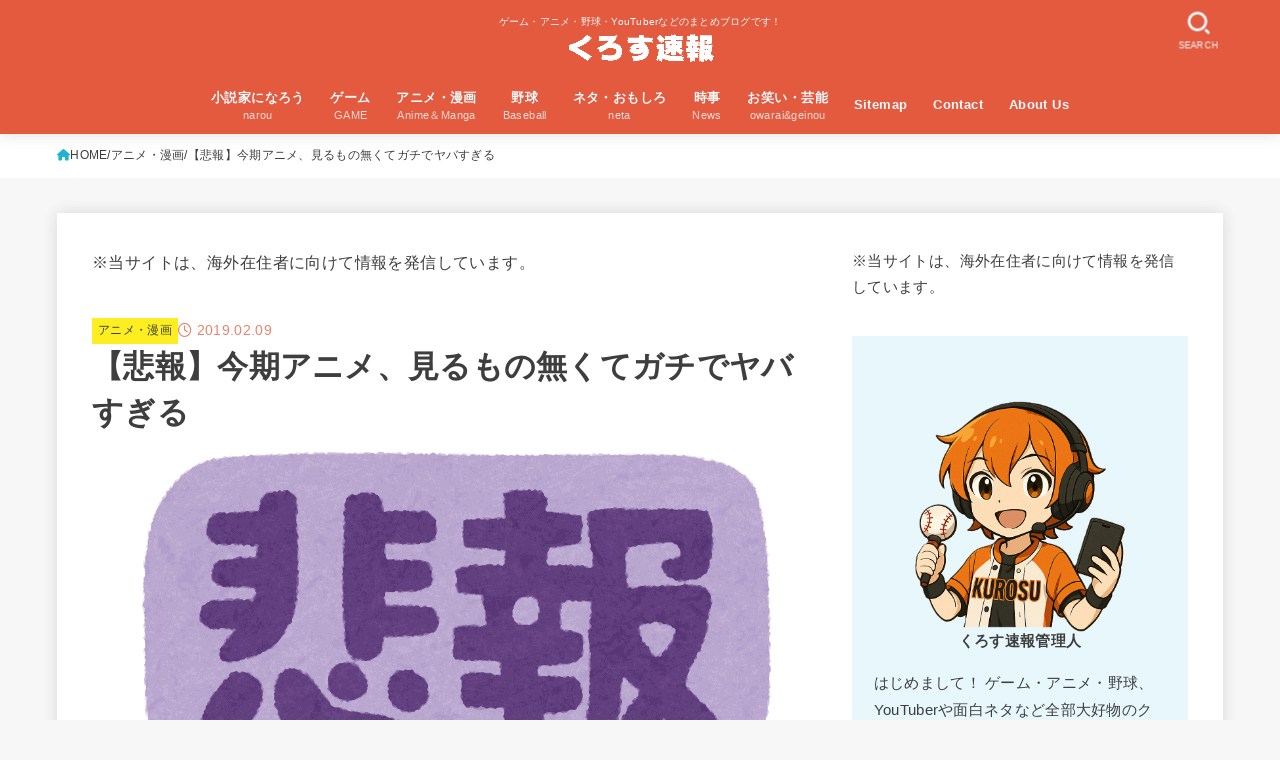

--- FILE ---
content_type: text/html; charset=UTF-8
request_url: https://tapittalk.com/2017winter-anime/
body_size: 33114
content:
<!doctype html><html lang="ja" prefix="og: https://ogp.me/ns#"><head><script data-no-optimize="1">var litespeed_docref=sessionStorage.getItem("litespeed_docref");litespeed_docref&&(Object.defineProperty(document,"referrer",{get:function(){return litespeed_docref}}),sessionStorage.removeItem("litespeed_docref"));</script> <meta charset="utf-8"><meta http-equiv="X-UA-Compatible" content="IE=edge"><meta name="HandheldFriendly" content="True"><meta name="MobileOptimized" content="320"><meta name="viewport" content="width=device-width, initial-scale=1.0, viewport-fit=cover"><link rel="pingback" href="https://tapittalk.com/xmlrpc.php"> <script data-cfasync="false" data-no-defer="1" data-no-minify="1" data-no-optimize="1">var ewww_webp_supported=!1;function check_webp_feature(A,e){var w;e=void 0!==e?e:function(){},ewww_webp_supported?e(ewww_webp_supported):((w=new Image).onload=function(){ewww_webp_supported=0<w.width&&0<w.height,e&&e(ewww_webp_supported)},w.onerror=function(){e&&e(!1)},w.src="data:image/webp;base64,"+{alpha:"UklGRkoAAABXRUJQVlA4WAoAAAAQAAAAAAAAAAAAQUxQSAwAAAARBxAR/Q9ERP8DAABWUDggGAAAABQBAJ0BKgEAAQAAAP4AAA3AAP7mtQAAAA=="}[A])}check_webp_feature("alpha");</script><script data-cfasync="false" data-no-defer="1" data-no-minify="1" data-no-optimize="1">var Arrive=function(c,w){"use strict";if(c.MutationObserver&&"undefined"!=typeof HTMLElement){var r,a=0,u=(r=HTMLElement.prototype.matches||HTMLElement.prototype.webkitMatchesSelector||HTMLElement.prototype.mozMatchesSelector||HTMLElement.prototype.msMatchesSelector,{matchesSelector:function(e,t){return e instanceof HTMLElement&&r.call(e,t)},addMethod:function(e,t,r){var a=e[t];e[t]=function(){return r.length==arguments.length?r.apply(this,arguments):"function"==typeof a?a.apply(this,arguments):void 0}},callCallbacks:function(e,t){t&&t.options.onceOnly&&1==t.firedElems.length&&(e=[e[0]]);for(var r,a=0;r=e[a];a++)r&&r.callback&&r.callback.call(r.elem,r.elem);t&&t.options.onceOnly&&1==t.firedElems.length&&t.me.unbindEventWithSelectorAndCallback.call(t.target,t.selector,t.callback)},checkChildNodesRecursively:function(e,t,r,a){for(var i,n=0;i=e[n];n++)r(i,t,a)&&a.push({callback:t.callback,elem:i}),0<i.childNodes.length&&u.checkChildNodesRecursively(i.childNodes,t,r,a)},mergeArrays:function(e,t){var r,a={};for(r in e)e.hasOwnProperty(r)&&(a[r]=e[r]);for(r in t)t.hasOwnProperty(r)&&(a[r]=t[r]);return a},toElementsArray:function(e){return e=void 0!==e&&("number"!=typeof e.length||e===c)?[e]:e}}),e=(l.prototype.addEvent=function(e,t,r,a){a={target:e,selector:t,options:r,callback:a,firedElems:[]};return this._beforeAdding&&this._beforeAdding(a),this._eventsBucket.push(a),a},l.prototype.removeEvent=function(e){for(var t,r=this._eventsBucket.length-1;t=this._eventsBucket[r];r--)e(t)&&(this._beforeRemoving&&this._beforeRemoving(t),(t=this._eventsBucket.splice(r,1))&&t.length&&(t[0].callback=null))},l.prototype.beforeAdding=function(e){this._beforeAdding=e},l.prototype.beforeRemoving=function(e){this._beforeRemoving=e},l),t=function(i,n){var o=new e,l=this,s={fireOnAttributesModification:!1};return o.beforeAdding(function(t){var e=t.target;e!==c.document&&e!==c||(e=document.getElementsByTagName("html")[0]);var r=new MutationObserver(function(e){n.call(this,e,t)}),a=i(t.options);r.observe(e,a),t.observer=r,t.me=l}),o.beforeRemoving(function(e){e.observer.disconnect()}),this.bindEvent=function(e,t,r){t=u.mergeArrays(s,t);for(var a=u.toElementsArray(this),i=0;i<a.length;i++)o.addEvent(a[i],e,t,r)},this.unbindEvent=function(){var r=u.toElementsArray(this);o.removeEvent(function(e){for(var t=0;t<r.length;t++)if(this===w||e.target===r[t])return!0;return!1})},this.unbindEventWithSelectorOrCallback=function(r){var a=u.toElementsArray(this),i=r,e="function"==typeof r?function(e){for(var t=0;t<a.length;t++)if((this===w||e.target===a[t])&&e.callback===i)return!0;return!1}:function(e){for(var t=0;t<a.length;t++)if((this===w||e.target===a[t])&&e.selector===r)return!0;return!1};o.removeEvent(e)},this.unbindEventWithSelectorAndCallback=function(r,a){var i=u.toElementsArray(this);o.removeEvent(function(e){for(var t=0;t<i.length;t++)if((this===w||e.target===i[t])&&e.selector===r&&e.callback===a)return!0;return!1})},this},i=new function(){var s={fireOnAttributesModification:!1,onceOnly:!1,existing:!1};function n(e,t,r){return!(!u.matchesSelector(e,t.selector)||(e._id===w&&(e._id=a++),-1!=t.firedElems.indexOf(e._id)))&&(t.firedElems.push(e._id),!0)}var c=(i=new t(function(e){var t={attributes:!1,childList:!0,subtree:!0};return e.fireOnAttributesModification&&(t.attributes=!0),t},function(e,i){e.forEach(function(e){var t=e.addedNodes,r=e.target,a=[];null!==t&&0<t.length?u.checkChildNodesRecursively(t,i,n,a):"attributes"===e.type&&n(r,i)&&a.push({callback:i.callback,elem:r}),u.callCallbacks(a,i)})})).bindEvent;return i.bindEvent=function(e,t,r){t=void 0===r?(r=t,s):u.mergeArrays(s,t);var a=u.toElementsArray(this);if(t.existing){for(var i=[],n=0;n<a.length;n++)for(var o=a[n].querySelectorAll(e),l=0;l<o.length;l++)i.push({callback:r,elem:o[l]});if(t.onceOnly&&i.length)return r.call(i[0].elem,i[0].elem);setTimeout(u.callCallbacks,1,i)}c.call(this,e,t,r)},i},o=new function(){var a={};function i(e,t){return u.matchesSelector(e,t.selector)}var n=(o=new t(function(){return{childList:!0,subtree:!0}},function(e,r){e.forEach(function(e){var t=e.removedNodes,e=[];null!==t&&0<t.length&&u.checkChildNodesRecursively(t,r,i,e),u.callCallbacks(e,r)})})).bindEvent;return o.bindEvent=function(e,t,r){t=void 0===r?(r=t,a):u.mergeArrays(a,t),n.call(this,e,t,r)},o};d(HTMLElement.prototype),d(NodeList.prototype),d(HTMLCollection.prototype),d(HTMLDocument.prototype),d(Window.prototype);var n={};return s(i,n,"unbindAllArrive"),s(o,n,"unbindAllLeave"),n}function l(){this._eventsBucket=[],this._beforeAdding=null,this._beforeRemoving=null}function s(e,t,r){u.addMethod(t,r,e.unbindEvent),u.addMethod(t,r,e.unbindEventWithSelectorOrCallback),u.addMethod(t,r,e.unbindEventWithSelectorAndCallback)}function d(e){e.arrive=i.bindEvent,s(i,e,"unbindArrive"),e.leave=o.bindEvent,s(o,e,"unbindLeave")}}(window,void 0),ewww_webp_supported=!1;function check_webp_feature(e,t){var r;ewww_webp_supported?t(ewww_webp_supported):((r=new Image).onload=function(){ewww_webp_supported=0<r.width&&0<r.height,t(ewww_webp_supported)},r.onerror=function(){t(!1)},r.src="data:image/webp;base64,"+{alpha:"UklGRkoAAABXRUJQVlA4WAoAAAAQAAAAAAAAAAAAQUxQSAwAAAARBxAR/Q9ERP8DAABWUDggGAAAABQBAJ0BKgEAAQAAAP4AAA3AAP7mtQAAAA==",animation:"UklGRlIAAABXRUJQVlA4WAoAAAASAAAAAAAAAAAAQU5JTQYAAAD/////AABBTk1GJgAAAAAAAAAAAAAAAAAAAGQAAABWUDhMDQAAAC8AAAAQBxAREYiI/gcA"}[e])}function ewwwLoadImages(e){if(e){for(var t=document.querySelectorAll(".batch-image img, .image-wrapper a, .ngg-pro-masonry-item a, .ngg-galleria-offscreen-seo-wrapper a"),r=0,a=t.length;r<a;r++)ewwwAttr(t[r],"data-src",t[r].getAttribute("data-webp")),ewwwAttr(t[r],"data-thumbnail",t[r].getAttribute("data-webp-thumbnail"));for(var i=document.querySelectorAll("div.woocommerce-product-gallery__image"),r=0,a=i.length;r<a;r++)ewwwAttr(i[r],"data-thumb",i[r].getAttribute("data-webp-thumb"))}for(var n=document.querySelectorAll("video"),r=0,a=n.length;r<a;r++)ewwwAttr(n[r],"poster",e?n[r].getAttribute("data-poster-webp"):n[r].getAttribute("data-poster-image"));for(var o,l=document.querySelectorAll("img.ewww_webp_lazy_load"),r=0,a=l.length;r<a;r++)e&&(ewwwAttr(l[r],"data-lazy-srcset",l[r].getAttribute("data-lazy-srcset-webp")),ewwwAttr(l[r],"data-srcset",l[r].getAttribute("data-srcset-webp")),ewwwAttr(l[r],"data-lazy-src",l[r].getAttribute("data-lazy-src-webp")),ewwwAttr(l[r],"data-src",l[r].getAttribute("data-src-webp")),ewwwAttr(l[r],"data-orig-file",l[r].getAttribute("data-webp-orig-file")),ewwwAttr(l[r],"data-medium-file",l[r].getAttribute("data-webp-medium-file")),ewwwAttr(l[r],"data-large-file",l[r].getAttribute("data-webp-large-file")),null!=(o=l[r].getAttribute("srcset"))&&!1!==o&&o.includes("R0lGOD")&&ewwwAttr(l[r],"src",l[r].getAttribute("data-lazy-src-webp"))),l[r].className=l[r].className.replace(/\bewww_webp_lazy_load\b/,"");for(var s=document.querySelectorAll(".ewww_webp"),r=0,a=s.length;r<a;r++)e?(ewwwAttr(s[r],"srcset",s[r].getAttribute("data-srcset-webp")),ewwwAttr(s[r],"src",s[r].getAttribute("data-src-webp")),ewwwAttr(s[r],"data-orig-file",s[r].getAttribute("data-webp-orig-file")),ewwwAttr(s[r],"data-medium-file",s[r].getAttribute("data-webp-medium-file")),ewwwAttr(s[r],"data-large-file",s[r].getAttribute("data-webp-large-file")),ewwwAttr(s[r],"data-large_image",s[r].getAttribute("data-webp-large_image")),ewwwAttr(s[r],"data-src",s[r].getAttribute("data-webp-src"))):(ewwwAttr(s[r],"srcset",s[r].getAttribute("data-srcset-img")),ewwwAttr(s[r],"src",s[r].getAttribute("data-src-img"))),s[r].className=s[r].className.replace(/\bewww_webp\b/,"ewww_webp_loaded");window.jQuery&&jQuery.fn.isotope&&jQuery.fn.imagesLoaded&&(jQuery(".fusion-posts-container-infinite").imagesLoaded(function(){jQuery(".fusion-posts-container-infinite").hasClass("isotope")&&jQuery(".fusion-posts-container-infinite").isotope()}),jQuery(".fusion-portfolio:not(.fusion-recent-works) .fusion-portfolio-wrapper").imagesLoaded(function(){jQuery(".fusion-portfolio:not(.fusion-recent-works) .fusion-portfolio-wrapper").isotope()}))}function ewwwWebPInit(e){ewwwLoadImages(e),ewwwNggLoadGalleries(e),document.arrive(".ewww_webp",function(){ewwwLoadImages(e)}),document.arrive(".ewww_webp_lazy_load",function(){ewwwLoadImages(e)}),document.arrive("videos",function(){ewwwLoadImages(e)}),"loading"==document.readyState?document.addEventListener("DOMContentLoaded",ewwwJSONParserInit):("undefined"!=typeof galleries&&ewwwNggParseGalleries(e),ewwwWooParseVariations(e))}function ewwwAttr(e,t,r){null!=r&&!1!==r&&e.setAttribute(t,r)}function ewwwJSONParserInit(){"undefined"!=typeof galleries&&check_webp_feature("alpha",ewwwNggParseGalleries),check_webp_feature("alpha",ewwwWooParseVariations)}function ewwwWooParseVariations(e){if(e)for(var t=document.querySelectorAll("form.variations_form"),r=0,a=t.length;r<a;r++){var i=t[r].getAttribute("data-product_variations"),n=!1;try{for(var o in i=JSON.parse(i))void 0!==i[o]&&void 0!==i[o].image&&(void 0!==i[o].image.src_webp&&(i[o].image.src=i[o].image.src_webp,n=!0),void 0!==i[o].image.srcset_webp&&(i[o].image.srcset=i[o].image.srcset_webp,n=!0),void 0!==i[o].image.full_src_webp&&(i[o].image.full_src=i[o].image.full_src_webp,n=!0),void 0!==i[o].image.gallery_thumbnail_src_webp&&(i[o].image.gallery_thumbnail_src=i[o].image.gallery_thumbnail_src_webp,n=!0),void 0!==i[o].image.thumb_src_webp&&(i[o].image.thumb_src=i[o].image.thumb_src_webp,n=!0));n&&ewwwAttr(t[r],"data-product_variations",JSON.stringify(i))}catch(e){}}}function ewwwNggParseGalleries(e){if(e)for(var t in galleries){var r=galleries[t];galleries[t].images_list=ewwwNggParseImageList(r.images_list)}}function ewwwNggLoadGalleries(e){e&&document.addEventListener("ngg.galleria.themeadded",function(e,t){window.ngg_galleria._create_backup=window.ngg_galleria.create,window.ngg_galleria.create=function(e,t){var r=$(e).data("id");return galleries["gallery_"+r].images_list=ewwwNggParseImageList(galleries["gallery_"+r].images_list),window.ngg_galleria._create_backup(e,t)}})}function ewwwNggParseImageList(e){for(var t in e){var r=e[t];if(void 0!==r["image-webp"]&&(e[t].image=r["image-webp"],delete e[t]["image-webp"]),void 0!==r["thumb-webp"]&&(e[t].thumb=r["thumb-webp"],delete e[t]["thumb-webp"]),void 0!==r.full_image_webp&&(e[t].full_image=r.full_image_webp,delete e[t].full_image_webp),void 0!==r.srcsets)for(var a in r.srcsets)nggSrcset=r.srcsets[a],void 0!==r.srcsets[a+"-webp"]&&(e[t].srcsets[a]=r.srcsets[a+"-webp"],delete e[t].srcsets[a+"-webp"]);if(void 0!==r.full_srcsets)for(var i in r.full_srcsets)nggFSrcset=r.full_srcsets[i],void 0!==r.full_srcsets[i+"-webp"]&&(e[t].full_srcsets[i]=r.full_srcsets[i+"-webp"],delete e[t].full_srcsets[i+"-webp"])}return e}check_webp_feature("alpha",ewwwWebPInit);</script> <title>【悲報】今期アニメ、見るもの無くてガチでヤバすぎる | くろす速報</title><meta name="description" content="争ってた奴等の末路って大体こんな感じだよな"/><meta name="robots" content="follow, index, max-snippet:-1, max-video-preview:-1, max-image-preview:large"/><link rel="canonical" href="https://tapittalk.com/2017winter-anime/" /><meta property="og:locale" content="ja_JP" /><meta property="og:type" content="article" /><meta property="og:title" content="【悲報】今期アニメ、見るもの無くてガチでヤバすぎる | くろす速報" /><meta property="og:description" content="争ってた奴等の末路って大体こんな感じだよな" /><meta property="og:url" content="https://tapittalk.com/2017winter-anime/" /><meta property="og:site_name" content="くろす速報" /><meta property="article:publisher" content="https://www.facebook.com/crosssokuhoblog/" /><meta property="article:section" content="アニメ・漫画" /><meta property="og:image" content="https://tapittalk.com/wp-content/uploads/2019/01/text_news_hihou-1.png" /><meta property="og:image:secure_url" content="https://tapittalk.com/wp-content/uploads/2019/01/text_news_hihou-1.png" /><meta property="og:image:width" content="682" /><meta property="og:image:height" content="385" /><meta property="og:image:alt" content="【悲報】今期アニメ、見るもの無くてガチでヤバすぎる" /><meta property="og:image:type" content="image/jpeg" /><meta property="article:published_time" content="2019-02-09T22:01:29+09:00" /><meta name="twitter:card" content="summary_large_image" /><meta name="twitter:title" content="【悲報】今期アニメ、見るもの無くてガチでヤバすぎる | くろす速報" /><meta name="twitter:description" content="争ってた奴等の末路って大体こんな感じだよな" /><meta name="twitter:site" content="@crosssokuhoBlog" /><meta name="twitter:creator" content="@crosssokuhoBlog" /><meta name="twitter:image" content="https://tapittalk.com/wp-content/uploads/2019/01/text_news_hihou-1.png" /> <script type="application/ld+json" class="rank-math-schema">{"@context":"https://schema.org","@graph":[{"@type":"Organization","@id":"https://tapittalk.com/#organization","name":"\u304f\u308d\u3059\u901f\u5831","sameAs":["https://www.facebook.com/crosssokuhoblog/","https://twitter.com/crosssokuhoBlog"]},{"@type":"WebSite","@id":"https://tapittalk.com/#website","url":"https://tapittalk.com","name":"\u304f\u308d\u3059\u901f\u5831","publisher":{"@id":"https://tapittalk.com/#organization"},"inLanguage":"ja"},{"@type":"ImageObject","@id":"https://tapittalk.com/wp-content/uploads/2019/01/text_news_hihou-1.png","url":"https://tapittalk.com/wp-content/uploads/2019/01/text_news_hihou-1.png","width":"682","height":"385","inLanguage":"ja"},{"@type":"WebPage","@id":"https://tapittalk.com/2017winter-anime/#webpage","url":"https://tapittalk.com/2017winter-anime/","name":"\u3010\u60b2\u5831\u3011\u4eca\u671f\u30a2\u30cb\u30e1\u3001\u898b\u308b\u3082\u306e\u7121\u304f\u3066\u30ac\u30c1\u3067\u30e4\u30d0\u3059\u304e\u308b | \u304f\u308d\u3059\u901f\u5831","datePublished":"2019-02-09T22:01:29+09:00","dateModified":"2019-02-09T22:01:29+09:00","isPartOf":{"@id":"https://tapittalk.com/#website"},"primaryImageOfPage":{"@id":"https://tapittalk.com/wp-content/uploads/2019/01/text_news_hihou-1.png"},"inLanguage":"ja"},{"@type":"Person","@id":"https://tapittalk.com/2017winter-anime/#author","name":"\u304f\u308d\u3059\u901f\u5831\u7ba1\u7406\u4eba","image":{"@type":"ImageObject","@id":"https://tapittalk.com/wp-content/litespeed/avatar/1b79b3729f17478b15a09d275e497d2a.jpg?ver=1768963655","url":"https://tapittalk.com/wp-content/litespeed/avatar/1b79b3729f17478b15a09d275e497d2a.jpg?ver=1768963655","caption":"\u304f\u308d\u3059\u901f\u5831\u7ba1\u7406\u4eba","inLanguage":"ja"},"worksFor":{"@id":"https://tapittalk.com/#organization"}},{"@type":"BlogPosting","headline":"\u3010\u60b2\u5831\u3011\u4eca\u671f\u30a2\u30cb\u30e1\u3001\u898b\u308b\u3082\u306e\u7121\u304f\u3066\u30ac\u30c1\u3067\u30e4\u30d0\u3059\u304e\u308b | \u304f\u308d\u3059\u901f\u5831","datePublished":"2019-02-09T22:01:29+09:00","dateModified":"2019-02-09T22:01:29+09:00","author":{"@id":"https://tapittalk.com/2017winter-anime/#author","name":"\u304f\u308d\u3059\u901f\u5831\u7ba1\u7406\u4eba"},"publisher":{"@id":"https://tapittalk.com/#organization"},"description":"\u4e89\u3063\u3066\u305f\u5974\u7b49\u306e\u672b\u8def\u3063\u3066\u5927\u4f53\u3053\u3093\u306a\u611f\u3058\u3060\u3088\u306a","name":"\u3010\u60b2\u5831\u3011\u4eca\u671f\u30a2\u30cb\u30e1\u3001\u898b\u308b\u3082\u306e\u7121\u304f\u3066\u30ac\u30c1\u3067\u30e4\u30d0\u3059\u304e\u308b | \u304f\u308d\u3059\u901f\u5831","@id":"https://tapittalk.com/2017winter-anime/#richSnippet","isPartOf":{"@id":"https://tapittalk.com/2017winter-anime/#webpage"},"image":{"@id":"https://tapittalk.com/wp-content/uploads/2019/01/text_news_hihou-1.png"},"inLanguage":"ja","mainEntityOfPage":{"@id":"https://tapittalk.com/2017winter-anime/#webpage"}}]}</script> <link rel='dns-prefetch' href='//fonts.googleapis.com' /><link rel='dns-prefetch' href='//cdnjs.cloudflare.com' /><link rel="alternate" type="application/rss+xml" title="くろす速報 &raquo; フィード" href="https://tapittalk.com/feed/" /> <script id="wpp-js" type="litespeed/javascript" data-src="https://tapittalk.com/wp-content/plugins/wordpress-popular-posts/assets/js/wpp.min.js?ver=7.3.6" data-sampling="1" data-sampling-rate="100" data-api-url="https://tapittalk.com/wp-json/wordpress-popular-posts" data-post-id="35442" data-token="a09a96f833" data-lang="0" data-debug="0"></script> <link rel="alternate" title="oEmbed (JSON)" type="application/json+oembed" href="https://tapittalk.com/wp-json/oembed/1.0/embed?url=https%3A%2F%2Ftapittalk.com%2F2017winter-anime%2F" /><link rel="alternate" title="oEmbed (XML)" type="text/xml+oembed" href="https://tapittalk.com/wp-json/oembed/1.0/embed?url=https%3A%2F%2Ftapittalk.com%2F2017winter-anime%2F&#038;format=xml" /><link data-optimized="2" rel="stylesheet" href="https://tapittalk.com/wp-content/litespeed/css/fb80f82eb31b9d770e5e1622cfa608a8.css?ver=723bc" /> <script type="litespeed/javascript" data-src="https://tapittalk.com/wp-includes/js/jquery/jquery.min.js" id="jquery-core-js"></script> <script id="jquery-js-after" type="litespeed/javascript">jQuery(function($){$(".widget_categories li, .widget_nav_menu li").has("ul").toggleClass("accordionMenu");$(".widget ul.children , .widget ul.sub-menu").after("<span class='accordionBtn'></span>");$(".widget ul.children , .widget ul.sub-menu").hide();$("ul .accordionBtn").on("click",function(){$(this).prev("ul").slideToggle();$(this).toggleClass("active")})})</script> <link rel="https://api.w.org/" href="https://tapittalk.com/wp-json/" /><link rel="alternate" title="JSON" type="application/json" href="https://tapittalk.com/wp-json/wp/v2/posts/35442" /><link rel="EditURI" type="application/rsd+xml" title="RSD" href="https://tapittalk.com/xmlrpc.php?rsd" /><link rel='shortlink' href='https://tapittalk.com/?p=35442' /><link rel="apple-touch-icon-precomposed" href="https://tapittalk.com/apple-touch-icon-precomposed.png"><meta name="thumbnail" content="https://tapittalk.com/wp-content/uploads/2019/01/text_news_hihou-1.png" /><link rel="icon" href="https://tapittalk.com/wp-content/uploads/2018/08/apple-touch-icon.png" sizes="32x32" /><link rel="icon" href="https://tapittalk.com/wp-content/uploads/2018/08/apple-touch-icon.png" sizes="192x192" /><link rel="apple-touch-icon" href="https://tapittalk.com/wp-content/uploads/2018/08/apple-touch-icon.png" /><meta name="msapplication-TileImage" content="https://tapittalk.com/wp-content/uploads/2018/08/apple-touch-icon.png" /></head><body class="wp-singular post-template-default single single-post postid-35442 single-format-standard wp-custom-logo wp-embed-responsive wp-theme-jstork19 wp-child-theme-jstork19_custom h_layout_pc_center_full h_layout_sp_center">
<svg aria-hidden="true" xmlns="http://www.w3.org/2000/svg" width="0" height="0" focusable="false" role="none" style="visibility: hidden; position: absolute; left: -9999px; overflow: hidden;"><defs><symbol id="svgicon_search_btn" viewBox="0 0 50 50"><path d="M44.35,48.52l-4.95-4.95c-1.17-1.17-1.17-3.07,0-4.24l0,0c1.17-1.17,3.07-1.17,4.24,0l4.95,4.95c1.17,1.17,1.17,3.07,0,4.24 l0,0C47.42,49.7,45.53,49.7,44.35,48.52z"/><path d="M22.81,7c8.35,0,15.14,6.79,15.14,15.14s-6.79,15.14-15.14,15.14S7.67,30.49,7.67,22.14S14.46,7,22.81,7 M22.81,1 C11.13,1,1.67,10.47,1.67,22.14s9.47,21.14,21.14,21.14s21.14-9.47,21.14-21.14S34.49,1,22.81,1L22.81,1z"/></symbol><symbol id="svgicon_nav_btn" viewBox="0 0 50 50"><path d="M45.1,46.5H4.9c-1.6,0-2.9-1.3-2.9-2.9v-0.2c0-1.6,1.3-2.9,2.9-2.9h40.2c1.6,0,2.9,1.3,2.9,2.9v0.2 C48,45.2,46.7,46.5,45.1,46.5z"/><path d="M45.1,28.5H4.9c-1.6,0-2.9-1.3-2.9-2.9v-0.2c0-1.6,1.3-2.9,2.9-2.9h40.2c1.6,0,2.9,1.3,2.9,2.9v0.2 C48,27.2,46.7,28.5,45.1,28.5z"/><path d="M45.1,10.5H4.9C3.3,10.5,2,9.2,2,7.6V7.4c0-1.6,1.3-2.9,2.9-2.9h40.2c1.6,0,2.9,1.3,2.9,2.9v0.2 C48,9.2,46.7,10.5,45.1,10.5z"/></symbol><symbol id="stk-envelope-svg" viewBox="0 0 300 300"><path d="M300.03,81.5c0-30.25-24.75-55-55-55h-190c-30.25,0-55,24.75-55,55v140c0,30.25,24.75,55,55,55h190c30.25,0,55-24.75,55-55 V81.5z M37.4,63.87c4.75-4.75,11.01-7.37,17.63-7.37h190c6.62,0,12.88,2.62,17.63,7.37c4.75,4.75,7.37,11.01,7.37,17.63v5.56 c-0.32,0.2-0.64,0.41-0.95,0.64L160.2,169.61c-0.75,0.44-5.12,2.89-10.17,2.89c-4.99,0-9.28-2.37-10.23-2.94L30.99,87.7 c-0.31-0.23-0.63-0.44-0.95-0.64V81.5C30.03,74.88,32.65,68.62,37.4,63.87z M262.66,239.13c-4.75,4.75-11.01,7.37-17.63,7.37h-190 c-6.62,0-12.88-2.62-17.63-7.37c-4.75-4.75-7.37-11.01-7.37-17.63v-99.48l93.38,70.24c0.16,0.12,0.32,0.24,0.49,0.35 c1.17,0.81,11.88,7.88,26.13,7.88c14.25,0,24.96-7.07,26.14-7.88c0.17-0.11,0.33-0.23,0.49-0.35l93.38-70.24v99.48 C270.03,228.12,267.42,234.38,262.66,239.13z"/></symbol><symbol id="stk-close-svg" viewBox="0 0 384 512"><path fill="currentColor" d="M342.6 150.6c12.5-12.5 12.5-32.8 0-45.3s-32.8-12.5-45.3 0L192 210.7 86.6 105.4c-12.5-12.5-32.8-12.5-45.3 0s-12.5 32.8 0 45.3L146.7 256 41.4 361.4c-12.5 12.5-12.5 32.8 0 45.3s32.8 12.5 45.3 0L192 301.3 297.4 406.6c12.5 12.5 32.8 12.5 45.3 0s12.5-32.8 0-45.3L237.3 256 342.6 150.6z"/></symbol><symbol id="stk-twitter-svg" viewBox="0 0 512 512"><path d="M299.8,219.7L471,20.7h-40.6L281.7,193.4L163,20.7H26l179.6,261.4L26,490.7h40.6l157-182.5L349,490.7h137L299.8,219.7 L299.8,219.7z M244.2,284.3l-18.2-26L81.2,51.2h62.3l116.9,167.1l18.2,26l151.9,217.2h-62.3L244.2,284.3L244.2,284.3z"/></symbol><symbol id="stk-twitter_bird-svg" viewBox="0 0 512 512"><path d="M459.37 151.716c.325 4.548.325 9.097.325 13.645 0 138.72-105.583 298.558-298.558 298.558-59.452 0-114.68-17.219-161.137-47.106 8.447.974 16.568 1.299 25.34 1.299 49.055 0 94.213-16.568 130.274-44.832-46.132-.975-84.792-31.188-98.112-72.772 6.498.974 12.995 1.624 19.818 1.624 9.421 0 18.843-1.3 27.614-3.573-48.081-9.747-84.143-51.98-84.143-102.985v-1.299c13.969 7.797 30.214 12.67 47.431 13.319-28.264-18.843-46.781-51.005-46.781-87.391 0-19.492 5.197-37.36 14.294-52.954 51.655 63.675 129.3 105.258 216.365 109.807-1.624-7.797-2.599-15.918-2.599-24.04 0-57.828 46.782-104.934 104.934-104.934 30.213 0 57.502 12.67 76.67 33.137 23.715-4.548 46.456-13.32 66.599-25.34-7.798 24.366-24.366 44.833-46.132 57.827 21.117-2.273 41.584-8.122 60.426-16.243-14.292 20.791-32.161 39.308-52.628 54.253z"/></symbol><symbol id="stk-bluesky-svg" viewBox="0 0 256 256"><path d="M 60.901 37.747 C 88.061 58.137 117.273 99.482 127.999 121.666 C 138.727 99.482 167.938 58.137 195.099 37.747 C 214.696 23.034 246.45 11.651 246.45 47.874 C 246.45 55.109 242.302 108.648 239.869 117.34 C 231.413 147.559 200.6 155.266 173.189 150.601 C 221.101 158.756 233.288 185.766 206.966 212.776 C 156.975 264.073 135.115 199.905 129.514 183.464 C 128.487 180.449 128.007 179.038 127.999 180.238 C 127.992 179.038 127.512 180.449 126.486 183.464 C 120.884 199.905 99.024 264.073 49.033 212.776 C 22.711 185.766 34.899 158.756 82.81 150.601 C 55.4 155.266 24.587 147.559 16.13 117.34 C 13.697 108.648 9.55 55.109 9.55 47.874 C 9.55 11.651 41.304 23.034 60.901 37.747 Z"/></symbol><symbol id="stk-facebook-svg" viewBox="0 0 512 512"><path d="M504 256C504 119 393 8 256 8S8 119 8 256c0 123.78 90.69 226.38 209.25 245V327.69h-63V256h63v-54.64c0-62.15 37-96.48 93.67-96.48 27.14 0 55.52 4.84 55.52 4.84v61h-31.28c-30.8 0-40.41 19.12-40.41 38.73V256h68.78l-11 71.69h-57.78V501C413.31 482.38 504 379.78 504 256z"/></symbol><symbol id="stk-hatebu-svg" viewBox="0 0 50 50"><path d="M5.53,7.51c5.39,0,10.71,0,16.02,0,.73,0,1.47,.06,2.19,.19,3.52,.6,6.45,3.36,6.99,6.54,.63,3.68-1.34,7.09-5.02,8.67-.32,.14-.63,.27-1.03,.45,3.69,.93,6.25,3.02,7.37,6.59,1.79,5.7-2.32,11.79-8.4,12.05-6.01,.26-12.03,.06-18.13,.06V7.51Zm8.16,28.37c.16,.03,.26,.07,.35,.07,1.82,0,3.64,.03,5.46,0,2.09-.03,3.73-1.58,3.89-3.62,.14-1.87-1.28-3.79-3.27-3.97-2.11-.19-4.25-.04-6.42-.04v7.56Zm-.02-13.77c1.46,0,2.83,0,4.2,0,.29,0,.58,0,.86-.03,1.67-.21,3.01-1.53,3.17-3.12,.16-1.62-.75-3.32-2.36-3.61-1.91-.34-3.89-.25-5.87-.35v7.1Z"/><path d="M43.93,30.53h-7.69V7.59h7.69V30.53Z"/><path d="M44,38.27c0,2.13-1.79,3.86-3.95,3.83-2.12-.03-3.86-1.77-3.85-3.85,0-2.13,1.8-3.86,3.96-3.83,2.12,.03,3.85,1.75,3.84,3.85Z"/></symbol><symbol id="stk-line-svg" viewBox="0 0 32 32"><path d="M25.82 13.151c0.465 0 0.84 0.38 0.84 0.841 0 0.46-0.375 0.84-0.84 0.84h-2.34v1.5h2.34c0.465 0 0.84 0.377 0.84 0.84 0 0.459-0.375 0.839-0.84 0.839h-3.181c-0.46 0-0.836-0.38-0.836-0.839v-6.361c0-0.46 0.376-0.84 0.84-0.84h3.181c0.461 0 0.836 0.38 0.836 0.84 0 0.465-0.375 0.84-0.84 0.84h-2.34v1.5zM20.68 17.172c0 0.36-0.232 0.68-0.576 0.795-0.085 0.028-0.177 0.041-0.265 0.041-0.281 0-0.521-0.12-0.68-0.333l-3.257-4.423v3.92c0 0.459-0.372 0.839-0.841 0.839-0.461 0-0.835-0.38-0.835-0.839v-6.361c0-0.36 0.231-0.68 0.573-0.793 0.080-0.031 0.181-0.044 0.259-0.044 0.26 0 0.5 0.139 0.66 0.339l3.283 4.44v-3.941c0-0.46 0.376-0.84 0.84-0.84 0.46 0 0.84 0.38 0.84 0.84zM13.025 17.172c0 0.459-0.376 0.839-0.841 0.839-0.46 0-0.836-0.38-0.836-0.839v-6.361c0-0.46 0.376-0.84 0.84-0.84 0.461 0 0.837 0.38 0.837 0.84zM9.737 18.011h-3.181c-0.46 0-0.84-0.38-0.84-0.839v-6.361c0-0.46 0.38-0.84 0.84-0.84 0.464 0 0.84 0.38 0.84 0.84v5.521h2.341c0.464 0 0.839 0.377 0.839 0.84 0 0.459-0.376 0.839-0.839 0.839zM32 13.752c0-7.161-7.18-12.989-16-12.989s-16 5.828-16 12.989c0 6.415 5.693 11.789 13.38 12.811 0.521 0.109 1.231 0.344 1.411 0.787 0.16 0.401 0.105 1.021 0.051 1.44l-0.219 1.36c-0.060 0.401-0.32 1.581 1.399 0.86 1.721-0.719 9.221-5.437 12.581-9.3 2.299-2.519 3.397-5.099 3.397-7.957z"/></symbol><symbol id="stk-pokect-svg" viewBox="0 0 50 50"><path d="M8.04,6.5c-2.24,.15-3.6,1.42-3.6,3.7v13.62c0,11.06,11,19.75,20.52,19.68,10.7-.08,20.58-9.11,20.58-19.68V10.2c0-2.28-1.44-3.57-3.7-3.7H8.04Zm8.67,11.08l8.25,7.84,8.26-7.84c3.7-1.55,5.31,2.67,3.79,3.9l-10.76,10.27c-.35,.33-2.23,.33-2.58,0l-10.76-10.27c-1.45-1.36,.44-5.65,3.79-3.9h0Z"/></symbol><symbol id="stk-pinterest-svg" viewBox="0 0 50 50"><path d="M3.63,25c.11-6.06,2.25-11.13,6.43-15.19,4.18-4.06,9.15-6.12,14.94-6.18,6.23,.11,11.34,2.24,15.32,6.38,3.98,4.15,6,9.14,6.05,14.98-.11,6.01-2.25,11.06-6.43,15.15-4.18,4.09-9.15,6.16-14.94,6.21-2,0-4-.31-6.01-.92,.39-.61,.78-1.31,1.17-2.09,.44-.94,1-2.73,1.67-5.34,.17-.72,.42-1.7,.75-2.92,.39,.67,1.06,1.28,2,1.84,2.5,1.17,5.15,1.06,7.93-.33,2.89-1.67,4.9-4.26,6.01-7.76,1-3.67,.88-7.08-.38-10.22-1.25-3.15-3.49-5.41-6.72-6.8-4.06-1.17-8.01-1.04-11.85,.38s-6.51,3.85-8.01,7.3c-.39,1.28-.62,2.55-.71,3.8s-.04,2.47,.12,3.67,.59,2.27,1.25,3.21,1.56,1.67,2.67,2.17c.28,.11,.5,.11,.67,0,.22-.11,.44-.56,.67-1.33s.31-1.31,.25-1.59c-.06-.11-.17-.31-.33-.59-1.17-1.89-1.56-3.88-1.17-5.97,.39-2.09,1.25-3.85,2.59-5.3,2.06-1.84,4.47-2.84,7.22-3,2.75-.17,5.11,.59,7.05,2.25,1.06,1.22,1.74,2.7,2.04,4.42s.31,3.38,0,4.97c-.31,1.59-.85,3.07-1.63,4.47-1.39,2.17-3.03,3.28-4.92,3.34-1.11-.06-2.02-.49-2.71-1.29s-.91-1.74-.62-2.79c.11-.61,.44-1.81,1-3.59s.86-3.12,.92-4c-.17-2.12-1.14-3.2-2.92-3.26-1.39,.17-2.42,.79-3.09,1.88s-1.03,2.32-1.09,3.71c.17,1.62,.42,2.73,.75,3.34-.61,2.5-1.09,4.51-1.42,6.01-.11,.39-.42,1.59-.92,3.59s-.78,3.53-.83,4.59v2.34c-3.95-1.84-7.07-4.49-9.35-7.97-2.28-3.48-3.42-7.33-3.42-11.56Z"/></symbol><symbol id="stk-instagram-svg" viewBox="0 0 448 512"><path d="M224.1 141c-63.6 0-114.9 51.3-114.9 114.9s51.3 114.9 114.9 114.9S339 319.5 339 255.9 287.7 141 224.1 141zm0 189.6c-41.1 0-74.7-33.5-74.7-74.7s33.5-74.7 74.7-74.7 74.7 33.5 74.7 74.7-33.6 74.7-74.7 74.7zm146.4-194.3c0 14.9-12 26.8-26.8 26.8-14.9 0-26.8-12-26.8-26.8s12-26.8 26.8-26.8 26.8 12 26.8 26.8zm76.1 27.2c-1.7-35.9-9.9-67.7-36.2-93.9-26.2-26.2-58-34.4-93.9-36.2-37-2.1-147.9-2.1-184.9 0-35.8 1.7-67.6 9.9-93.9 36.1s-34.4 58-36.2 93.9c-2.1 37-2.1 147.9 0 184.9 1.7 35.9 9.9 67.7 36.2 93.9s58 34.4 93.9 36.2c37 2.1 147.9 2.1 184.9 0 35.9-1.7 67.7-9.9 93.9-36.2 26.2-26.2 34.4-58 36.2-93.9 2.1-37 2.1-147.8 0-184.8zM398.8 388c-7.8 19.6-22.9 34.7-42.6 42.6-29.5 11.7-99.5 9-132.1 9s-102.7 2.6-132.1-9c-19.6-7.8-34.7-22.9-42.6-42.6-11.7-29.5-9-99.5-9-132.1s-2.6-102.7 9-132.1c7.8-19.6 22.9-34.7 42.6-42.6 29.5-11.7 99.5-9 132.1-9s102.7-2.6 132.1 9c19.6 7.8 34.7 22.9 42.6 42.6 11.7 29.5 9 99.5 9 132.1s2.7 102.7-9 132.1z"/></symbol><symbol id="stk-youtube-svg" viewBox="0 0 576 512"><path d="M549.655 124.083c-6.281-23.65-24.787-42.276-48.284-48.597C458.781 64 288 64 288 64S117.22 64 74.629 75.486c-23.497 6.322-42.003 24.947-48.284 48.597-11.412 42.867-11.412 132.305-11.412 132.305s0 89.438 11.412 132.305c6.281 23.65 24.787 41.5 48.284 47.821C117.22 448 288 448 288 448s170.78 0 213.371-11.486c23.497-6.321 42.003-24.171 48.284-47.821 11.412-42.867 11.412-132.305 11.412-132.305s0-89.438-11.412-132.305zm-317.51 213.508V175.185l142.739 81.205-142.739 81.201z"/></symbol><symbol id="stk-tiktok-svg" viewBox="0 0 448 512"><path d="M448,209.91a210.06,210.06,0,0,1-122.77-39.25V349.38A162.55,162.55,0,1,1,185,188.31V278.2a74.62,74.62,0,1,0,52.23,71.18V0l88,0a121.18,121.18,0,0,0,1.86,22.17h0A122.18,122.18,0,0,0,381,102.39a121.43,121.43,0,0,0,67,20.14Z"/></symbol><symbol id="stk-feedly-svg" viewBox="0 0 50 50"><path d="M20.42,44.65h9.94c1.59,0,3.12-.63,4.25-1.76l12-12c2.34-2.34,2.34-6.14,0-8.48L29.64,5.43c-2.34-2.34-6.14-2.34-8.48,0L4.18,22.4c-2.34,2.34-2.34,6.14,0,8.48l12,12c1.12,1.12,2.65,1.76,4.24,1.76Zm-2.56-11.39l-.95-.95c-.39-.39-.39-1.02,0-1.41l7.07-7.07c.39-.39,1.02-.39,1.41,0l2.12,2.12c.39,.39,.39,1.02,0,1.41l-5.9,5.9c-.19,.19-.44,.29-.71,.29h-2.34c-.27,0-.52-.11-.71-.29Zm10.36,4.71l-.95,.95c-.19,.19-.44,.29-.71,.29h-2.34c-.27,0-.52-.11-.71-.29l-.95-.95c-.39-.39-.39-1.02,0-1.41l2.12-2.12c.39-.39,1.02-.39,1.41,0l2.12,2.12c.39,.39,.39,1.02,0,1.41ZM11.25,25.23l12.73-12.73c.39-.39,1.02-.39,1.41,0l2.12,2.12c.39,.39,.39,1.02,0,1.41l-11.55,11.55c-.19,.19-.45,.29-.71,.29h-2.34c-.27,0-.52-.11-.71-.29l-.95-.95c-.39-.39-.39-1.02,0-1.41Z"/></symbol><symbol id="stk-amazon-svg" viewBox="0 0 512 512"><path class="st0" d="M444.6,421.5L444.6,421.5C233.3,522,102.2,437.9,18.2,386.8c-5.2-3.2-14,0.8-6.4,9.6 C39.8,430.3,131.5,512,251.1,512c119.7,0,191-65.3,199.9-76.7C459.8,424,453.6,417.7,444.6,421.5z"/><path class="st0" d="M504,388.7L504,388.7c-5.7-7.4-34.5-8.8-52.7-6.5c-18.2,2.2-45.5,13.3-43.1,19.9c1.2,2.5,3.7,1.4,16.2,0.3 c12.5-1.2,47.6-5.7,54.9,3.9c7.3,9.6-11.2,55.4-14.6,62.8c-3.3,7.4,1.2,9.3,7.4,4.4c6.1-4.9,17-17.7,24.4-35.7 C503.9,419.6,508.3,394.3,504,388.7z"/><path class="st0" d="M302.6,147.3c-39.3,4.5-90.6,7.3-127.4,23.5c-42.4,18.3-72.2,55.7-72.2,110.7c0,70.4,44.4,105.6,101.4,105.6 c48.2,0,74.5-11.3,111.7-49.3c12.4,17.8,16.4,26.5,38.9,45.2c5,2.7,11.5,2.4,16-1.6l0,0h0c0,0,0,0,0,0l0.2,0.2 c13.5-12,38.1-33.4,51.9-45c5.5-4.6,4.6-11.9,0.2-18c-12.4-17.1-25.5-31.1-25.5-62.8V150.2c0-44.7,3.1-85.7-29.8-116.5 c-26-25-69.1-33.7-102-33.7c-64.4,0-136.3,24-151.5,103.7c-1.5,8.5,4.6,13,10.1,14.2l65.7,7c6.1-0.3,10.6-6.3,11.7-12.4 c5.6-27.4,28.7-40.7,54.5-40.7c13.9,0,29.7,5.1,38,17.6c9.4,13.9,8.2,33,8.2,49.1V147.3z M289.9,288.1 c-10.8,19.1-27.8,30.8-46.9,30.8c-26,0-41.2-19.8-41.2-49.1c0-57.7,51.7-68.2,100.7-68.2v14.7C302.6,242.6,303.2,264.7,289.9,288.1 z"/></symbol><symbol id="stk-user_url-svg" viewBox="0 0 50 50"><path d="M33.62,25c0,1.99-.11,3.92-.3,5.75H16.67c-.19-1.83-.38-3.76-.38-5.75s.19-3.92,.38-5.75h16.66c.19,1.83,.3,3.76,.3,5.75Zm13.65-5.75c.48,1.84,.73,3.76,.73,5.75s-.25,3.91-.73,5.75h-11.06c.19-1.85,.29-3.85,.29-5.75s-.1-3.9-.29-5.75h11.06Zm-.94-2.88h-10.48c-.9-5.74-2.68-10.55-4.97-13.62,7.04,1.86,12.76,6.96,15.45,13.62Zm-13.4,0h-15.87c.55-3.27,1.39-6.17,2.43-8.5,.94-2.12,1.99-3.66,3.01-4.63,1.01-.96,1.84-1.24,2.5-1.24s1.49,.29,2.5,1.24c1.02,.97,2.07,2.51,3.01,4.63,1.03,2.34,1.88,5.23,2.43,8.5h0Zm-29.26,0C6.37,9.72,12.08,4.61,19.12,2.76c-2.29,3.07-4.07,7.88-4.97,13.62H3.67Zm10.12,2.88c-.19,1.85-.37,3.77-.37,5.75s.18,3.9,.37,5.75H2.72c-.47-1.84-.72-3.76-.72-5.75s.25-3.91,.72-5.75H13.79Zm5.71,22.87c-1.03-2.34-1.88-5.23-2.43-8.5h15.87c-.55,3.27-1.39,6.16-2.43,8.5-.94,2.13-1.99,3.67-3.01,4.64-1.01,.95-1.84,1.24-2.58,1.24-.58,0-1.41-.29-2.42-1.24-1.02-.97-2.07-2.51-3.01-4.64h0Zm-.37,5.12c-7.04-1.86-12.76-6.96-15.45-13.62H14.16c.9,5.74,2.68,10.55,4.97,13.62h0Zm11.75,0c2.29-3.07,4.07-7.88,4.97-13.62h10.48c-2.7,6.66-8.41,11.76-15.45,13.62h0Z"/></symbol><symbol id="stk-link-svg" viewBox="0 0 256 256"><path d="M85.56787,153.44629l67.88281-67.88184a12.0001,12.0001,0,1,1,16.97071,16.97071L102.53857,170.417a12.0001,12.0001,0,1,1-16.9707-16.9707ZM136.478,170.4248,108.19385,198.709a36,36,0,0,1-50.91211-50.91113l28.28418-28.28418A12.0001,12.0001,0,0,0,68.59521,102.543L40.311,130.82715a60.00016,60.00016,0,0,0,84.85351,84.85254l28.28418-28.28418A12.0001,12.0001,0,0,0,136.478,170.4248ZM215.6792,40.3125a60.06784,60.06784,0,0,0-84.85352,0L102.5415,68.59668a12.0001,12.0001,0,0,0,16.97071,16.9707L147.79639,57.2832a36,36,0,0,1,50.91211,50.91114l-28.28418,28.28418a12.0001,12.0001,0,0,0,16.9707,16.9707L215.6792,125.165a60.00052,60.00052,0,0,0,0-84.85254Z"/></symbol></defs></svg><div id="container"><header id="header" class="stk_header"><div class="inner-header wrap"><div class="site__logo fs_m"><p class="site_description">ゲーム・アニメ・野球・YouTuberなどのまとめブログです！</p><p class="site__logo__title img"><a href="https://tapittalk.com/" class="custom-logo-link" rel="home"><picture><source srcset="https://tapittalk.com/wp-content/uploads/2020/05/ae46b1f460ee46f789c27b264a6cb421.png.webp"  type="image/webp"><img data-lazyloaded="1" src="[data-uri]" width="991" height="231" data-src="https://tapittalk.com/wp-content/uploads/2020/05/ae46b1f460ee46f789c27b264a6cb421.png.webp" class="custom-logo" alt="くろす速報" decoding="async" fetchpriority="high" data-srcset="https://tapittalk.com/wp-content/uploads/2020/05/ae46b1f460ee46f789c27b264a6cb421.png.webp 991w, https://tapittalk.com/wp-content/uploads/2020/05/ae46b1f460ee46f789c27b264a6cb421-500x117.png.webp 500w, https://tapittalk.com/wp-content/uploads/2020/05/ae46b1f460ee46f789c27b264a6cb421-768x179.png.webp 768w, https://tapittalk.com/wp-content/uploads/2020/05/ae46b1f460ee46f789c27b264a6cb421-728x170.png.webp 728w" data-sizes="(max-width: 991px) 100vw, 991px" data-eio="p" /></picture></a></p></div><nav class="stk_g_nav stk-hidden_sp"><ul id="menu-%e3%82%b0%e3%83%ad%e3%83%bc%e3%83%90%e3%83%ab%e3%83%a1%e3%83%8b%e3%83%a5%e3%83%bc" class="ul__g_nav gnav_m"><li id="menu-item-42824" class="menu-item menu-item-type-taxonomy menu-item-object-category menu-item-42824"><a href="https://tapittalk.com/category/narou/"><span class="gnav_ttl">小説家になろう</span><span class="gf">narou</span></a></li><li id="menu-item-697" class="menu-item menu-item-type-taxonomy menu-item-object-category menu-item-has-children menu-item-697"><a href="https://tapittalk.com/category/game/"><span class="gnav_ttl">ゲーム</span><span class="gf">GAME</span></a><ul class="sub-menu"><li id="menu-item-3927" class="menu-item menu-item-type-taxonomy menu-item-object-category menu-item-3927"><a href="https://tapittalk.com/category/game/sng/">ソシャゲ</a></li><li id="menu-item-3013" class="menu-item menu-item-type-taxonomy menu-item-object-category menu-item-3013"><a href="https://tapittalk.com/category/game/splatoon2/">スプラトゥーン2</a></li><li id="menu-item-28560" class="menu-item menu-item-type-taxonomy menu-item-object-category menu-item-28560"><a href="https://tapittalk.com/category/game/monsterhunter/">モンハン</a></li></ul></li><li id="menu-item-917" class="menu-item menu-item-type-taxonomy menu-item-object-category current-post-ancestor current-menu-parent current-post-parent menu-item-917"><a href="https://tapittalk.com/category/anime/"><span class="gnav_ttl">アニメ・漫画</span><span class="gf">Anime＆Manga</span></a></li><li id="menu-item-13787" class="menu-item menu-item-type-taxonomy menu-item-object-category menu-item-13787"><a href="https://tapittalk.com/category/baseball/"><span class="gnav_ttl">野球</span><span class="gf">Baseball</span></a></li><li id="menu-item-38599" class="menu-item menu-item-type-taxonomy menu-item-object-category menu-item-38599"><a href="https://tapittalk.com/category/story/"><span class="gnav_ttl">ネタ・おもしろ</span><span class="gf">neta</span></a></li><li id="menu-item-919" class="menu-item menu-item-type-taxonomy menu-item-object-category menu-item-919"><a href="https://tapittalk.com/category/news/"><span class="gnav_ttl">時事</span><span class="gf">News</span></a></li><li id="menu-item-38600" class="menu-item menu-item-type-taxonomy menu-item-object-category menu-item-38600"><a href="https://tapittalk.com/category/%e3%81%8a%e7%ac%91%e3%81%84%e3%83%bb%e8%8a%b8%e8%83%bd/"><span class="gnav_ttl">お笑い・芸能</span><span class="gf">owarai&#038;geinou</span></a></li><li id="menu-item-47213" class="menu-item menu-item-type-post_type menu-item-object-page menu-item-47213"><a href="https://tapittalk.com/%e3%82%b5%e3%82%a4%e3%83%88%e3%83%9e%e3%83%83%e3%83%97/">Sitemap</a></li><li id="menu-item-47209" class="menu-item menu-item-type-post_type menu-item-object-page menu-item-47209"><a href="https://tapittalk.com/%e5%95%8f%e3%81%84%e5%90%88%e3%82%8f%e3%81%9b/">Contact</a></li><li id="menu-item-47352" class="menu-item menu-item-type-post_type menu-item-object-page menu-item-47352"><a href="https://tapittalk.com/about-us/">About Us</a></li></ul></nav><a href="#searchbox" data-remodal-target="searchbox" class="nav_btn search_btn" aria-label="SEARCH" title="SEARCH">
<svg class="stk_svgicon nav_btn__svgicon">
<use xlink:href="#svgicon_search_btn"/>
</svg>
<span class="text gf">search</span></a></div></header><div id="breadcrumb" class="breadcrumb fadeIn pannavi_on"><div class="wrap"><ul class="breadcrumb__ul" itemscope itemtype="http://schema.org/BreadcrumbList"><li class="breadcrumb__li bc_homelink" itemprop="itemListElement" itemscope itemtype="http://schema.org/ListItem"><a class="breadcrumb__link" itemprop="item" href="https://tapittalk.com/"><span itemprop="name"> HOME</span></a><meta itemprop="position" content="1" /></li><li class="breadcrumb__li" itemprop="itemListElement" itemscope itemtype="http://schema.org/ListItem"><a class="breadcrumb__link" itemprop="item" href="https://tapittalk.com/category/anime/"><span itemprop="name">アニメ・漫画</span></a><meta itemprop="position" content="2" /></li><li class="breadcrumb__li" itemprop="itemListElement" itemscope itemtype="http://schema.org/ListItem" class="bc_posttitle"><span itemprop="name">【悲報】今期アニメ、見るもの無くてガチでヤバすぎる</span><meta itemprop="position" content="3" /></li></ul></div></div><div id="content"><div id="inner-content" class="fadeIn wrap"><main id="main"><article id="post-35442" class="post-35442 post type-post status-publish format-standard has-post-thumbnail hentry category-anime article"><div id="text-7" class="widget widget_text"><div class="textwidget"><p><span style="font-weight: 400;">※当サイトは、海外在住者に向けて情報を発信しています。</span></p></div></div><header class="article-header entry-header"><p class="byline entry-meta vcard"><span class="cat-name cat-id-21"><a href="https://tapittalk.com/category/anime/">アニメ・漫画</a></span><time class="time__date gf entry-date updated" datetime="2019-02-09">2019.02.09</time></p><h1 class="entry-title post-title" itemprop="headline" rel="bookmark">【悲報】今期アニメ、見るもの無くてガチでヤバすぎる</h1><figure class="eyecatch stk_post_main_thum"><picture><source srcset="https://tapittalk.com/wp-content/uploads/2019/01/text_news_hihou-1.png.webp"  type="image/webp"><img data-lazyloaded="1" src="[data-uri]" width="682" height="385" data-src="https://tapittalk.com/wp-content/uploads/2019/01/text_news_hihou-1.png.webp" class="stk_post_main_thum__img wp-post-image" alt="" decoding="async" data-srcset="https://tapittalk.com/wp-content/uploads/2019/01/text_news_hihou-1.png.webp 682w, https://tapittalk.com/wp-content/uploads/2019/01/text_news_hihou-1-500x282.png.webp 500w" data-sizes="(max-width: 682px) 100vw, 682px" data-eio="p" /></picture></figure></header><section class="entry-content cf"><div class="t_h">1: <span class="matomedate" style="color: gray;"> 2019/02/09(土) 15:25:57.77 </span></div><div class="t_b" style="font-weight: bold;">ええんか……</div><div></div><div class="t_b" style="font-weight: bold;">2: <span class="matomedate" style="color: gray;"> 2019/02/09(土) 15:26:23.34 </span></div><div class="t_b" style="font-weight: bold;">なんj公認アニメのかぐやがあるやん</div><p>&nbsp;</p><div class="t_h">3: <span class="matomedate" style="color: gray;"> 2019/02/09(土) 15:26:24.66 </span></div><div class="t_b" style="font-weight: bold;">op曲不作やわ<br />
聴きたくなるのない</div><p>&nbsp;</p><div class="t_h">4: <span class="matomedate" style="color: gray;"> 2019/02/09(土) 15:26:30.61 </span></div><div class="t_b" style="font-weight: bold;">もう折り返し地点やし<br />
別にええんやない？</div><p>&nbsp;</p><div class="t_h t_i">95: <span class="matomedate" style="color: gray;"> 2019/02/09(土) 15:37:12.86 </span></div><div class="t_b t_i" style="font-weight: bold;"><span class="anchor" style="color: mediumblue;">&gt;&gt;4</span><br />
はえー五等分切られ杉じゃない？</div><p>&nbsp;</p><div class="t_h">5: <span class="matomedate" style="color: gray;"> 2019/02/09(土) 15:26:53.58 </span></div><div class="t_b" style="font-weight: bold;">盾と相撲だけ見とる</div><p>&nbsp;</p><div class="t_h">6: <span class="matomedate" style="color: gray;"> 2019/02/09(土) 15:27:17.84 </span></div><div class="t_b" style="font-weight: bold;">上野さんと相撲見とる</div><p>&nbsp;</p><div class="t_h">7: <span class="matomedate" style="color: gray;"> 2019/02/09(土) 15:27:37.34 </span></div><div class="t_b" style="font-weight: bold;"><p>かぐやvs五等分→勝者:五等分<br />
けもフレ2vsケムリクサ→勝者:ケムリクサ<br />
えんどろ～vsわたてん→勝者:わたてん<br />
荒野のコトブキ飛行隊vsガーリーエアフォース→勝者:ガーリーエアフォース<br />
盾の勇者vsブギーポップ→勝者:盾の勇者<br />
ヴァーチャルさんは見ている、エガオノダイカ、禁書→死亡</p><p>争ってた奴等の末路って大体こんな感じだよな</p></div><p>&nbsp;</p><div class="t_h t_i">45: <span class="matomedate" style="color: gray;"> 2019/02/09(土) 15:31:42.08 </span></div><div class="t_b t_i" style="font-weight: bold;"><span class="anchor" style="color: mediumblue;">&gt;&gt;7</span><br />
どう見てもかぐや様の方が勝ってるんだけど、どこ見たらご糖分が勝ってると思うの？</div><p>&nbsp;</p><div class="t_h t_i">61: <span class="matomedate" style="color: gray;"> 2019/02/09(土) 15:33:50.98 </span></div><div class="t_b t_i" style="font-weight: bold;"><span class="anchor" style="color: mediumblue;">&gt;&gt;45</span><br />
あ、ミスってた<br />
訂正版作るわ</div><p>&nbsp;</p><div class="t_h">8: <span class="matomedate" style="color: gray;"> 2019/02/09(土) 15:27:54.15 </span></div><div class="t_b" style="font-weight: bold;">盾の勇者っておもろいんか？</div><p>&nbsp;</p><div class="t_h t_i">14: <span class="matomedate" style="color: gray;"> 2019/02/09(土) 15:28:29.40 </span></div><div class="t_b t_i" style="font-weight: bold;"><span class="anchor" style="color: mediumblue;">&gt;&gt;8</span><br />
なろうアニメが好きなら見とけ<br />
嫌いならやめとけ</div><p>&nbsp;</p><div class="t_h t_i">23: <span class="matomedate" style="color: gray;"> 2019/02/09(土) 15:29:16.79 </span></div><div class="t_b t_i" style="font-weight: bold;"><span class="anchor" style="color: mediumblue;">&gt;&gt;14</span><br />
なろう大好きはあんな胸糞アニメ見ないぞ</div><p>&nbsp;</p><div class="t_h t_i">35: <span class="matomedate" style="color: gray;"> 2019/02/09(土) 15:30:47.29 </span></div><div class="t_b t_i" style="font-weight: bold;"><span class="anchor" style="color: mediumblue;">&gt;&gt;23</span><br />
なろう民はイジメ描写あっても見るぞ<br />
もちろんその後は俺スゲーが確約されてる<br />
盾も例外じゃない</div><p>&nbsp;</p><div class="t_h">9: <span class="matomedate" style="color: gray;"> 2019/02/09(土) 15:28:03.75 </span></div><div class="t_b" style="font-weight: bold;">バーチャルさんだけ見てる</div><p>&nbsp;</p><div class="t_h">12: <span class="matomedate" style="color: gray;"> 2019/02/09(土) 15:28:24.84 </span></div><div class="t_b" style="font-weight: bold;">上野さんあるやん</div><p>&nbsp;</p><div class="t_h">13: <span class="matomedate" style="color: gray;"> 2019/02/09(土) 15:28:27.09 </span></div><div class="t_b" style="font-weight: bold;">どろろ</div><p>&nbsp;</p><div class="t_h">15: <span class="matomedate" style="color: gray;"> 2019/02/09(土) 15:28:32.28 </span></div><div class="t_b" style="font-weight: bold;">かぐや様おもしろい</div><p>&nbsp;</p><div class="t_h">18: <span class="matomedate" style="color: gray;"> 2019/02/09(土) 15:28:59.64 </span></div><div class="t_b" style="font-weight: bold;">ウィズやろ</div><p>&nbsp;</p><div class="t_h">19: <span class="matomedate" style="color: gray;"> 2019/02/09(土) 15:29:02.39 </span></div><div class="t_b" style="font-weight: bold;">ガーリーエアフォースが割りと面白い</div><p>&nbsp;</p><div class="t_h">20: <span class="matomedate" style="color: gray;"> 2019/02/09(土) 15:29:08.78 </span></div><div class="t_b" style="font-weight: bold;">コトブキ飛行隊はなんで世界観の説明しないんやろな</div><p>&nbsp;</p><div class="t_h t_i">32: <span class="matomedate" style="color: gray;"> 2019/02/09(土) 15:30:24.24 </span></div><div class="t_b t_i" style="font-weight: bold;"><span class="anchor" style="color: mediumblue;">&gt;&gt;20</span><br />
大して深く考えてないからじゃね<br />
ガルパンと一緒でめちゃくちゃだから深く掘ると馬鹿みたいな設定にしたとか</div><p>&nbsp;</p><div class="t_h">21: <span class="matomedate" style="color: gray;"> 2019/02/09(土) 15:29:12.96 </span></div><div class="t_b" style="font-weight: bold;">ガーリーエアフォース面白いんか？</div><p>&nbsp;</p><div class="t_h">22: <span class="matomedate" style="color: gray;"> 2019/02/09(土) 15:29:16.56 </span></div><div class="t_b" style="font-weight: bold;">見るもの少なくてスマブラやりやすくて助かるわ</div><p>&nbsp;</p><div class="t_h">25: <span class="matomedate" style="color: gray;"> 2019/02/09(土) 15:29:55.91 </span></div><div class="t_b" style="font-weight: bold;"><p>かわいくないCGに慣れてきたせいか<br />
コトブキが段々面白くなってきた</p><p>コツはガルパンの幻影を追わないことや</p></div><p>&nbsp;</p><div class="t_h t_i">43: <span class="matomedate" style="color: gray;"> 2019/02/09(土) 15:31:25.04 </span></div><div class="t_b t_i" style="font-weight: bold;"><span class="anchor" style="color: mediumblue;">&gt;&gt;25</span><br />
CG慣れより主人公組のキャラモデル一種類しか作ってないのが手抜き感出てなんだかなぁってなるわ</div><p>&nbsp;</p><div class="t_h">26: <span class="matomedate" style="color: gray;"> 2019/02/09(土) 15:29:56.66 </span></div><div class="t_b" style="font-weight: bold;">バンドリ意外と面白い</div><p>&nbsp;</p><div class="t_h t_i">50: <span class="matomedate" style="color: gray;"> 2019/02/09(土) 15:32:21.25 </span></div><div class="t_b t_i" style="font-weight: bold;"><span class="anchor" style="color: mediumblue;">&gt;&gt;26</span><br />
キャラ多すぎて覚えきれんのだが��</div><p>&nbsp;</p><div class="t_h t_i">62: <span class="matomedate" style="color: gray;"> 2019/02/09(土) 15:34:19.81 </span></div><div class="t_b t_i" style="font-weight: bold;"><span class="anchor" style="color: mediumblue;">&gt;&gt;50</span><br />
ワイは2期からやけどメイン？のポピパとロックだけ覚えれば見るのに支障ないわ</div><p>&nbsp;</p><div class="t_h">27: <span class="matomedate" style="color: gray;"> 2019/02/09(土) 15:29:57.95 </span></div><div class="t_b" style="font-weight: bold;">転スラ</div><p>&nbsp;</p><div class="t_h">29: <span class="matomedate" style="color: gray;"> 2019/02/09(土) 15:30:14.20 </span></div><div class="t_b" style="font-weight: bold;">ジョジョとかぐや様くらいやな</div><p>&nbsp;</p><div class="t_h">31: <span class="matomedate" style="color: gray;"> 2019/02/09(土) 15:30:23.65 </span></div><div class="t_b" style="font-weight: bold;">マナリアフレンズ定期</div><p>&nbsp;</p><div class="t_h">33: <span class="matomedate" style="color: gray;"> 2019/02/09(土) 15:30:34.12 </span></div><div class="t_b" style="font-weight: bold;">とある見とけよ、最近やっと OP変わったぞ</div><p>&nbsp;</p><div class="t_h t_i">52: <span class="matomedate" style="color: gray;"> 2019/02/09(土) 15:32:42.96 </span></div><div class="t_b t_i" style="font-weight: bold;"><span class="anchor" style="color: mediumblue;">&gt;&gt;33</span><br />
opだけ見りゃええか</div><p>&nbsp;</p><div class="t_h">40: <span class="matomedate" style="color: gray;"> 2019/02/09(土) 15:31:13.53 </span></div><div class="t_b" style="font-weight: bold;">わたてんは花カスがクソガキすぎてイライラする</div><p>&nbsp;</p><div class="t_h t_i">82: <span class="matomedate" style="color: gray;"> 2019/02/09(土) 15:36:09.65 </span></div><div class="t_b t_i" style="font-weight: bold;"><span class="anchor" style="color: mediumblue;">&gt;&gt;40</span><br />
姉の方がクソガキやろ</div><p>&nbsp;</p><div class="t_h">41: <span class="matomedate" style="color: gray;"> 2019/02/09(土) 15:31:18.26 </span></div><div class="t_b" style="font-weight: bold;">どろろとネバラン<br />
上野さんも適当に見てる</div><p>&nbsp;</p><div class="t_h">42: <span class="matomedate" style="color: gray;"> 2019/02/09(土) 15:31:18.40 </span></div><div class="t_b" style="font-weight: bold;">かぐやネバーランドを見て、どろろ五当分モブを惰性で観てる</div><p>&nbsp;</p><div class="t_h">44: <span class="matomedate" style="color: gray;"> 2019/02/09(土) 15:31:34.07 </span></div><div class="t_b" style="font-weight: bold;">どのアニメが激しく切られてるかな？<br />
<a href="https://tapittalk.com/wp-content/uploads/2019/02/gad6DCE.jpg" target="_blank" rel="noopener"><picture><source srcset="https://tapittalk.com/wp-content/uploads/2019/02/gad6DCE-150x150.jpg.webp"  type="image/webp"><img data-lazyloaded="1" src="[data-uri]" width="150" height="150" decoding="async" class="image pict" data-src="https://tapittalk.com/wp-content/uploads/2019/02/gad6DCE-150x150.jpg.webp" alt="no title" border="0" hspace="5" data-eio="p" /></picture></a></div><p>&nbsp;</p><div class="t_h t_i">57: <span class="matomedate" style="color: gray;"> 2019/02/09(土) 15:33:06.14 </span></div><div class="t_b t_i" style="font-weight: bold;"><span class="anchor" style="color: mediumblue;">&gt;&gt;44</span><br />
バーチャルさん異次元で草</div><p>&nbsp;</p><div class="t_h t_i">58: <span class="matomedate" style="color: gray;"> 2019/02/09(土) 15:33:31.17 </span></div><div class="t_b t_i" style="font-weight: bold;"><span class="anchor" style="color: mediumblue;">&gt;&gt;44</span><br />
上野さん見てる人少ないのか</div><p>&nbsp;</p><div class="t_h t_i">70: <span class="matomedate" style="color: gray;"> 2019/02/09(土) 15:35:03.02 </span></div><div class="t_b t_i" style="font-weight: bold;"><span class="anchor" style="color: mediumblue;">&gt;&gt;44</span><br />
バーチャルさんが悪い意味ですごいな</div><p>&nbsp;</p><div class="t_h">47: <span class="matomedate" style="color: gray;"> 2019/02/09(土) 15:31:50.53 </span></div><div class="t_b" style="font-weight: bold;">かぐやと5等分のアニメ格差酷すぎん？</div><p>&nbsp;</p><div class="t_h t_i">53: <span class="matomedate" style="color: gray;"> 2019/02/09(土) 15:32:46.55 </span></div><div class="t_b t_i" style="font-weight: bold;"><span class="anchor" style="color: mediumblue;">&gt;&gt;47</span><br />
五当分はスケジュールヤバいらしいよ<br />
だから作画が糞</div><p>&nbsp;</p><div class="t_h">48: <span class="matomedate" style="color: gray;"> 2019/02/09(土) 15:31:53.07 </span></div><div class="t_b" style="font-weight: bold;">ゾンビィロスでわいも３週間ぐらい今期は不作やと思ってた<br />
ブギーかぐやコトブキとなんだかんだ良作ぞろいやぞ</div><p>&nbsp;</p><div class="t_h">49: <span class="matomedate" style="color: gray;"> 2019/02/09(土) 15:32:04.14 </span></div><div class="t_b" style="font-weight: bold;">賭ケグルイ二期は初っ端の竹達キャラが可愛かったけど<br />
その後は何だか微妙やねえ</div><p>&nbsp;</p><div class="t_h">51: <span class="matomedate" style="color: gray;"> 2019/02/09(土) 15:32:37.00 </span></div><div class="t_b" style="font-weight: bold;">盾はあのビッチを別の国の殺人鬼王の嫁に出して<br />
リョナ強姦させてその映像を確認のために送らせる程度の制裁をおこなうで</div><p>&nbsp;</p><div class="t_h">54: <span class="matomedate" style="color: gray;"> 2019/02/09(土) 15:32:51.01 </span></div><div class="t_b" style="font-weight: bold;">放送前<br />
コトブキ：評価A　ガーリー：評価D<br />
放送後<br />
コトブキ：評価D　ガーリー：評価C</div><p>&nbsp;</p><div class="t_h">60: <span class="matomedate" style="color: gray;"> 2019/02/09(土) 15:33:42.52 </span></div><div class="t_b" style="font-weight: bold;">かぐやネバランSAO禁書だけやわ<br />
そこまでハネてるのないから今更増やすのもたるいし</div><p>&nbsp;</p><div class="t_h">63: <span class="matomedate" style="color: gray;"> 2019/02/09(土) 15:34:19.93 </span></div><div class="t_b" style="font-weight: bold;"><p>ここまでリビジョンズの話題、なし！</p><p>ガイジ主人公はいやーキツいっす</p></div><p>&nbsp;</p><div class="t_h">66: <span class="matomedate" style="color: gray;"> 2019/02/09(土) 15:34:31.53 </span></div><div class="t_b" style="font-weight: bold;"><p>かぐやvs五等分→勝者:かぐや<br />
けもフレ2vsケムリクサ→勝者:ケムリクサ<br />
えんどろ～vsわたてん→勝者:わたてん<br />
荒野のコトブキ飛行隊vsガーリーエアフォース→勝者:ガーリーエアフォース<br />
盾の勇者vsブギーポップ→勝者:盾の勇者<br />
ヴァーチャルさんは見ている、エガオノダイカ、禁書→死亡</p><p>あと追加してほしい奴あったら教えてや</p></div><p>&nbsp;</p><div class="t_h t_i">79: <span class="matomedate" style="color: gray;"> 2019/02/09(土) 15:35:55.07 </span></div><div class="t_b t_i" style="font-weight: bold;"><p><span class="anchor" style="color: mediumblue;">&gt;&gt;66</span><br />
盾ブギポが戦ってるのはなんでなん？</p><p>なろうでファンタジーの盾とスライムなら分かるんやが</p></div><p>&nbsp;</p><div class="t_h">67: <span class="matomedate" style="color: gray;"> 2019/02/09(土) 15:34:44.65 </span></div><div class="t_b" style="font-weight: bold;"><p>ガーリーエアフォース見てて<br />
兵器で常識のない女の子を主人公が世話して心を交わせるタイプの作品を<br />
以前どっかで見たような気がして悶々としていたが<br />
やっと思い出した</p><p>デート・ア・ライブや</p></div><p>&nbsp;</p><div class="t_h">68: <span class="matomedate" style="color: gray;"> 2019/02/09(土) 15:34:57.34 </span></div><div class="t_b" style="font-weight: bold;">ウィズはこの子たちが幸せでいてくれれば<br />
<a href="https://tapittalk.com/wp-content/uploads/2019/02/vWjG2lu.jpg" target="_blank" rel="noopener"><picture><source srcset="https://tapittalk.com/wp-content/uploads/2019/02/vWjG2lu-150x150.jpg.webp"  type="image/webp"><img data-lazyloaded="1" src="[data-uri]" width="150" height="150" decoding="async" class="image pict" data-src="https://tapittalk.com/wp-content/uploads/2019/02/vWjG2lu-150x150.jpg.webp" alt="no title" border="0" hspace="5" data-eio="p" /></picture></a></div><p>&nbsp;</p><div class="t_h">71: <span class="matomedate" style="color: gray;"> 2019/02/09(土) 15:35:08.22 </span></div><div class="t_b" style="font-weight: bold;">今期はモブサイコとどろろだけ見ときゃええやろ</div><p>&nbsp;</p><div class="t_h">72: <span class="matomedate" style="color: gray;"> 2019/02/09(土) 15:35:19.09 </span></div><div class="t_b" style="font-weight: bold;">どろろ最高や</div><p>&nbsp;</p><div class="t_h">78: <span class="matomedate" style="color: gray;"> 2019/02/09(土) 15:35:45.82 </span></div><div class="t_b" style="font-weight: bold;">五つ子とかジュリエットとか着地点も無いまま無理矢理アニメ化する無能ゆるせねーわ</div><p>&nbsp;</p><div class="t_h t_i">100: <span class="matomedate" style="color: gray;"> 2019/02/09(土) 15:37:25.12 </span></div><div class="t_b t_i" style="font-weight: bold;"><span class="anchor" style="color: mediumblue;">&gt;&gt;78</span><br />
五つ子はアニメ放送で原作売上めっちゃ上がったらしいし原作の販促アニメと考えたら成功ではあるんやけどな</div><p>&nbsp;</p><div class="t_h">81: <span class="matomedate" style="color: gray;"> 2019/02/09(土) 15:36:03.29 </span></div><div class="t_b" style="font-weight: bold;">ケムリクサとリビジョンズだけあればええわ<br />
かぐや様も見てるが</div><p>&nbsp;</p><div class="t_h">83: <span class="matomedate" style="color: gray;"> 2019/02/09(土) 15:36:16.73 </span></div><div class="t_b" style="font-weight: bold;">どろろ面白いで<br />
ケムリクサもだんだん面白くなってきた</div><p>&nbsp;</p><div class="t_h">84: <span class="matomedate" style="color: gray;"> 2019/02/09(土) 15:36:18.87 </span></div><div class="t_b" style="font-weight: bold;">禁書を信じろ</div><p>&nbsp;</p><div class="t_h">86: <span class="matomedate" style="color: gray;"> 2019/02/09(土) 15:36:31.70 </span></div><div class="t_b" style="font-weight: bold;"><p>五等分は作画マシになってきたぞ<br />
これ見てみ</p>
<a href="https://tapittalk.com/wp-content/uploads/2019/02/9XT3l8W.jpg" target="_blank" rel="noopener"><picture><source srcset="https://tapittalk.com/wp-content/uploads/2019/02/9XT3l8W-150x150.jpg.webp"  type="image/webp"><img data-lazyloaded="1" src="[data-uri]" width="150" height="150" decoding="async" class="image pict" data-src="https://tapittalk.com/wp-content/uploads/2019/02/9XT3l8W-150x150.jpg.webp" alt="no title" border="0" hspace="5" data-eio="p" /></picture></a>
<a href="https://tapittalk.com/wp-content/uploads/2019/02/Ah79YC1.jpg" target="_blank" rel="noopener"><img data-lazyloaded="1" src="[data-uri]" width="150" height="150" decoding="async" class="image pict" data-src="https://tapittalk.com/wp-content/uploads/2019/02/Ah79YC1-150x150.jpg" alt="no title" border="0" hspace="5" /></a></div><p>&nbsp;</p><div class="t_h t_i">99: <span class="matomedate" style="color: gray;"> 2019/02/09(土) 15:37:24.27 </span></div><div class="t_b t_i" style="font-weight: bold;"><span class="anchor" style="color: mediumblue;">&gt;&gt;86</span><br />
次女の作画だけ酷すぎるやろ</div><p>&nbsp;</p><div class="t_h">87: <span class="matomedate" style="color: gray;"> 2019/02/09(土) 15:36:31.91 </span></div><div class="t_b" style="font-weight: bold;">かぐやきつくね？最後まであの寒いノリ続けんの？w</div><p>&nbsp;</p><div class="t_h">89: <span class="matomedate" style="color: gray;"> 2019/02/09(土) 15:36:46.39 </span></div><div class="t_b" style="font-weight: bold;">イッチが意味不明な対立煽りしてるとか最悪やな</div><p>&nbsp;</p><div class="t_h">91: <span class="matomedate" style="color: gray;"> 2019/02/09(土) 15:36:53.01 </span></div><div class="t_b" style="font-weight: bold;"><p>コトブキ期待はずれ<br />
ケムリクサ期待はずれ</p><p>やっぱ放送前の評判は当てにならんわ</p></div><p>&nbsp;</p><div class="t_h">93: <span class="matomedate" style="color: gray;"> 2019/02/09(土) 15:37:08.10 </span></div><div class="t_b" style="font-weight: bold;">感動路線のってある？</div><p>&nbsp;</p><div class="t_h t_i">98: <span class="matomedate" style="color: gray;"> 2019/02/09(土) 15:37:23.22 </span></div><div class="t_b t_i" style="font-weight: bold;"><span class="anchor" style="color: mediumblue;">&gt;&gt;93</span><br />
わたてん</div><p>&nbsp;</p><div class="t_h">94: <span class="matomedate" style="color: gray;"> 2019/02/09(土) 15:37:11.74 </span></div><div class="t_b" style="font-weight: bold;">バーチャルさんは頭一つ抜けている</div><p>&nbsp;</p><p style="color: gray; text-align: right;">引用元: <a href="http://swallow.5ch.net/test/read.cgi/livejupiter/1549693557/" target="_blank" rel="noopener">http://swallow.5ch.net/test/read.cgi/livejupiter/1549693557/</a></p></section><footer class="article-footer"><ul class="post-categories"><li><a href="https://tapittalk.com/category/anime/" rel="category tag">アニメ・漫画</a></li></ul></footer></article><div id="single_foot"><div id="np-post"><div class="prev np-post-list"><a href="https://tapittalk.com/ochiai-hanshin/" data-text="PREV PAGE"><figure class="eyecatch"><picture><source srcset="https://tapittalk.com/wp-content/uploads/2019/02/2019-02-09-19.04.45-150x150.jpg.webp"  type="image/webp"><img data-lazyloaded="1" src="[data-uri]" width="150" height="150" data-src="https://tapittalk.com/wp-content/uploads/2019/02/2019-02-09-19.04.45-150x150.jpg.webp" class="attachment-thumbnail size-thumbnail wp-post-image" alt="" decoding="async" data-eio="p" /></picture></figure><span class="ttl">【悲報】落合「阪神はダメだな。練習していない。下から行くときはあんなもんじゃダメ」と一刀両断</span></a></div><div class="next np-post-list"><a href="https://tapittalk.com/zelda-majora/" data-text="NEXT PAGE"><span class="ttl">ゼルダ公式「ムジュラの世界はスカルキッドの妄想やで？wエンディング後に世界消滅してますw」</span><figure class="eyecatch"><picture><source srcset="https://tapittalk.com/wp-content/uploads/2019/02/2019-02-09-19.01.23-150x150.jpg.webp"  type="image/webp"><img data-lazyloaded="1" src="[data-uri]" width="150" height="150" data-src="https://tapittalk.com/wp-content/uploads/2019/02/2019-02-09-19.01.23-150x150.jpg.webp" class="attachment-thumbnail size-thumbnail wp-post-image" alt="" decoding="async" data-eio="p" /></picture></figure></a></div></div><div id="related-box" class="original-related"><div class="related-h h_ttl h2"><span class="gf">RECOMMEND</span></div><ul><li class="related_newpost__li">
<a href="https://tapittalk.com/slamdunk-no1-scene/"><figure class="eyecatch of-cover"><picture><source srcset="https://tapittalk.com/wp-content/uploads/2019/06/2019-06-08-18.09.22.jpg.webp"  type="image/webp"><img data-lazyloaded="1" src="[data-uri]" width="485" height="369" data-src="https://tapittalk.com/wp-content/uploads/2019/06/2019-06-08-18.09.22.jpg.webp" class="archives-eyecatch-image attachment-oc-post-thum wp-post-image" alt="" decoding="async" data-srcset="https://tapittalk.com/wp-content/uploads/2019/06/2019-06-08-18.09.22.jpg.webp 702w, https://tapittalk.com/wp-content/uploads/2019/06/2019-06-08-18.09.22-500x380.jpg.webp 500w" data-sizes="(max-width: 485px) 45vw, 485px" data-eio="p" /></picture><span class="osusume-label cat-name cat-id-21">アニメ・漫画</span></figure><time class="time__date gf">2019.06.08</time><div class="ttl">スラムダンクの1番の名シーン 満場一致する説</div>
</a></li><li class="related_newpost__li">
<a href="https://tapittalk.com/mangamura-tv/"><figure class="eyecatch of-cover"><img data-lazyloaded="1" src="[data-uri]" width="485" height="364" data-src="https://tapittalk.com/wp-content/uploads/2018/03/DZQFyFHUQAAbOii.jpg" class="archives-eyecatch-image attachment-oc-post-thum wp-post-image" alt="" decoding="async" data-srcset="https://tapittalk.com/wp-content/uploads/2018/03/DZQFyFHUQAAbOii.jpg 1200w, https://tapittalk.com/wp-content/uploads/2018/03/DZQFyFHUQAAbOii-300x225.jpg.webp 300w, https://tapittalk.com/wp-content/uploads/2018/03/DZQFyFHUQAAbOii-768x576.jpg.webp 768w, https://tapittalk.com/wp-content/uploads/2018/03/DZQFyFHUQAAbOii-1024x768.jpg.webp 1024w, https://tapittalk.com/wp-content/uploads/2018/03/DZQFyFHUQAAbOii-728x546.jpg.webp 728w" data-sizes="(max-width: 485px) 45vw, 485px" /><span class="osusume-label cat-name cat-id-21">アニメ・漫画</span></figure><time class="time__date gf">2018.03.27</time><div class="ttl">漫画村、ツイッターと某漫画だけで利用者数1.8倍なのに今度はテレビで宣伝してしまう</div>
</a></li><li class="related_newpost__li">
<a href="https://tapittalk.com/lovelive-manhole-4/"><figure class="eyecatch of-cover"><img data-lazyloaded="1" src="[data-uri]" width="450" height="450" data-src="https://tapittalk.com/wp-content/uploads/2018/06/4c8fc8cdb1dff76ebef74ebfaf8e4bfb.jpg" class="archives-eyecatch-image attachment-oc-post-thum wp-post-image" alt="" decoding="async" data-srcset="https://tapittalk.com/wp-content/uploads/2018/06/4c8fc8cdb1dff76ebef74ebfaf8e4bfb.jpg 450w, https://tapittalk.com/wp-content/uploads/2018/06/4c8fc8cdb1dff76ebef74ebfaf8e4bfb-150x150.jpg.webp 150w, https://tapittalk.com/wp-content/uploads/2018/06/4c8fc8cdb1dff76ebef74ebfaf8e4bfb-300x300.jpg.webp 300w" data-sizes="(max-width: 450px) 45vw, 450px" /><span class="osusume-label cat-name cat-id-21">アニメ・漫画</span></figure><time class="time__date gf">2018.07.02</time><div class="ttl">『ラブライブサンシャイン!!』のマンホールを傷つけた男子高校生2人が逮捕される</div>
</a></li><li class="related_newpost__li">
<a href="https://tapittalk.com/sakuraayane-title/"><figure class="eyecatch of-cover"><picture><source srcset="https://tapittalk.com/wp-content/uploads/2017/12/0eb49b5d6fac4bb60744f4bf5a93dad6.jpg.webp"  type="image/webp"><img data-lazyloaded="1" src="[data-uri]" width="485" height="353" data-src="https://tapittalk.com/wp-content/uploads/2017/12/0eb49b5d6fac4bb60744f4bf5a93dad6.jpg.webp" class="archives-eyecatch-image attachment-oc-post-thum wp-post-image" alt="" decoding="async" data-srcset="https://tapittalk.com/wp-content/uploads/2017/12/0eb49b5d6fac4bb60744f4bf5a93dad6.jpg.webp 532w, https://tapittalk.com/wp-content/uploads/2017/12/0eb49b5d6fac4bb60744f4bf5a93dad6-300x218.jpg.webp 300w" data-sizes="(max-width: 485px) 45vw, 485px" data-eio="p" /></picture><span class="osusume-label cat-name cat-id-21">アニメ・漫画</span></figure><time class="time__date gf">2017.12.20</time><time class="time__date gf undo">2017.12.25</time><div class="ttl">声優の佐倉綾音さんの初の写真集、タイトルは「さくらのおと」カバーも公開</div>
</a></li><li class="related_newpost__li">
<a href="https://tapittalk.com/sakura-cosplay/"><figure class="eyecatch of-cover"><picture><source srcset="https://tapittalk.com/wp-content/uploads/2018/04/36eb561e751a1240700fdbad8d4e8e32.jpg.webp"  type="image/webp"><img data-lazyloaded="1" src="[data-uri]" width="468" height="448" data-src="https://tapittalk.com/wp-content/uploads/2018/04/36eb561e751a1240700fdbad8d4e8e32.jpg.webp" class="archives-eyecatch-image attachment-oc-post-thum wp-post-image" alt="" decoding="async" data-srcset="https://tapittalk.com/wp-content/uploads/2018/04/36eb561e751a1240700fdbad8d4e8e32.jpg.webp 468w, https://tapittalk.com/wp-content/uploads/2018/04/36eb561e751a1240700fdbad8d4e8e32-300x287.jpg.webp 300w" data-sizes="(max-width: 468px) 45vw, 468px" data-eio="p" /></picture><span class="osusume-label cat-name cat-id-21">アニメ・漫画</span></figure><time class="time__date gf">2018.04.02</time><time class="time__date gf undo">2019.08.06</time><div class="ttl">【朗報】声優・佐倉綾音ちゃんの『宝石の国』ボルツのニーハイコスプレｗｗｗ</div>
</a></li><li class="related_newpost__li">
<a href="https://tapittalk.com/gundam-heroine/"><figure class="eyecatch of-cover"><picture><source srcset="https://tapittalk.com/wp-content/uploads/2018/08/89b29daa3d45d75f60e12f753ed4c13f.jpg.webp"  type="image/webp"><img data-lazyloaded="1" src="[data-uri]" width="473" height="355" data-src="https://tapittalk.com/wp-content/uploads/2018/08/89b29daa3d45d75f60e12f753ed4c13f.jpg.webp" class="archives-eyecatch-image attachment-oc-post-thum wp-post-image" alt="" decoding="async" data-srcset="https://tapittalk.com/wp-content/uploads/2018/08/89b29daa3d45d75f60e12f753ed4c13f.jpg.webp 473w, https://tapittalk.com/wp-content/uploads/2018/08/89b29daa3d45d75f60e12f753ed4c13f-300x225.jpg.webp 300w" data-sizes="(max-width: 473px) 45vw, 473px" data-eio="p" /></picture><span class="osusume-label cat-name cat-id-21">アニメ・漫画</span></figure><time class="time__date gf">2018.08.22</time><div class="ttl">【悲報】ガンダムシリーズでマトモなヒロイン、Wのリリーナしかいない</div>
</a></li><li class="related_newpost__li">
<a href="https://tapittalk.com/idolanime-cg/"><figure class="eyecatch of-cover"><picture><source srcset="https://tapittalk.com/wp-content/uploads/2018/09/FE20HDb.jpg.webp"  type="image/webp"><img data-lazyloaded="1" src="[data-uri]" width="485" height="273" data-src="https://tapittalk.com/wp-content/uploads/2018/09/FE20HDb.jpg.webp" class="archives-eyecatch-image attachment-oc-post-thum wp-post-image" alt="" decoding="async" data-srcset="https://tapittalk.com/wp-content/uploads/2018/09/FE20HDb.jpg.webp 1334w, https://tapittalk.com/wp-content/uploads/2018/09/FE20HDb-300x169.jpg.webp 300w, https://tapittalk.com/wp-content/uploads/2018/09/FE20HDb-768x432.jpg.webp 768w, https://tapittalk.com/wp-content/uploads/2018/09/FE20HDb-1024x576.jpg.webp 1024w, https://tapittalk.com/wp-content/uploads/2018/09/FE20HDb-728x409.jpg.webp 728w" data-sizes="(max-width: 485px) 45vw, 485px" data-eio="p" /></picture><span class="osusume-label cat-name cat-id-21">アニメ・漫画</span></figure><time class="time__date gf">2018.09.05</time><div class="ttl">【朗報】アイドルアニメのCG、進化しすぎてもはや作画がいらない</div>
</a></li><li class="related_newpost__li">
<a href="https://tapittalk.com/5toubun-jijyo-win/"><figure class="eyecatch of-cover"><picture><source srcset="https://tapittalk.com/wp-content/uploads/2019/06/2019-06-11-18.54.07.jpg.webp"  type="image/webp"><img data-lazyloaded="1" src="[data-uri]" width="485" height="189" data-src="https://tapittalk.com/wp-content/uploads/2019/06/2019-06-11-18.54.07.jpg.webp" class="archives-eyecatch-image attachment-oc-post-thum wp-post-image" alt="" decoding="async" data-srcset="https://tapittalk.com/wp-content/uploads/2019/06/2019-06-11-18.54.07.jpg.webp 825w, https://tapittalk.com/wp-content/uploads/2019/06/2019-06-11-18.54.07-500x195.jpg.webp 500w, https://tapittalk.com/wp-content/uploads/2019/06/2019-06-11-18.54.07-768x300.jpg.webp 768w, https://tapittalk.com/wp-content/uploads/2019/06/2019-06-11-18.54.07-728x284.jpg.webp 728w" data-sizes="(max-width: 485px) 45vw, 485px" data-eio="p" /></picture><span class="osusume-label cat-name cat-id-21">アニメ・漫画</span></figure><time class="time__date gf">2019.10.12</time><div class="ttl">五等分の花嫁、次女が勝利する</div>
</a></li></ul></div><div class="stk_authorbox"><div class="h_ttl h2"><span class="gf">ABOUT US</span></div><div class="author_meta "><div class="author_img"></div><div class="author_info"><div class="author_name">くろす速報管理人</div><div class="author_description">はじめまして！
ゲーム・アニメ・野球、YouTuberや面白ネタなど全部大好物のクロスです。
ぜーんぶまるっとまとめて「くろす速報」からお届け中！
今日も情報の海をくろす（クロス）して、アツいネタを追いかけます！</div></div></div><div id="author-newpost"><div class="h_ttl h2"><span class="gf">NEW POST</span></div><ul><li class="related_newpost__li">
<a href="https://tapittalk.com/%e3%82%bb%e3%82%a4%e3%82%ad%e3%83%b3%e3%81%ae%e5%b9%b4%e5%8f%8e%e3%81%8c%e5%87%84%e3%81%99%e3%81%8e%e3%82%8b%ef%bc%9f%ef%bc%81%e6%9c%ac%e5%90%8d%e3%82%84youtuber%e3%81%a8%e3%81%97%e3%81%a6%e3%81%ae/"><figure class="eyecatch of-cover"><picture><source srcset="https://tapittalk.com/wp-content/uploads/2026/01/tapittalk.com-11-485x255.png.webp"  type="image/webp"><img data-lazyloaded="1" src="[data-uri]" width="485" height="255" data-src="https://tapittalk.com/wp-content/uploads/2026/01/tapittalk.com-11-485x255.png.webp" class="archives-eyecatch-image attachment-oc-post-thum wp-post-image" alt="セイキンの年収が凄すぎる？！本名やYouTuberとしての経歴も紹介" decoding="async" data-srcset="https://tapittalk.com/wp-content/uploads/2026/01/tapittalk.com-11-485x255.png.webp 485w, https://tapittalk.com/wp-content/uploads/2026/01/tapittalk.com-11-500x263.png.webp 500w, https://tapittalk.com/wp-content/uploads/2026/01/tapittalk.com-11-768x403.png.webp 768w, https://tapittalk.com/wp-content/uploads/2026/01/tapittalk.com-11.png.webp 1200w" data-sizes="(max-width: 485px) 45vw, 485px" data-eio="p" /></picture><span class="osusume-label cat-name cat-id-133">YouTube</span></figure><time class="time__date gf">2026.01.19</time><div class="ttl">セイキンの年収が凄すぎる？！本名やYouTuberとしての経歴も紹介</div>
</a></li><li class="related_newpost__li">
<a href="https://tapittalk.com/%e4%b8%ad%e7%94%ba%e7%b6%be%e3%81%ae%e8%ba%ab%e9%95%b7%e3%83%bb%e4%bd%93%e9%87%8d%e3%82%92%e5%85%ac%e9%96%8b%ef%bc%81%e3%83%97%e3%83%ad%e3%83%95%e3%82%a3%e3%83%bc%e3%83%ab%e3%82%84%e9%81%8e%e5%8e%bb/"><figure class="eyecatch of-cover"><picture><source srcset="https://tapittalk.com/wp-content/uploads/2025/12/tapittalk.com-10-485x255.png.webp"  type="image/webp"><img data-lazyloaded="1" src="[data-uri]" width="485" height="255" data-src="https://tapittalk.com/wp-content/uploads/2025/12/tapittalk.com-10-485x255.png.webp" class="archives-eyecatch-image attachment-oc-post-thum wp-post-image" alt="中町綾の身長・体重を公開！プロフィールや過去の炎上理由も調査" decoding="async" data-srcset="https://tapittalk.com/wp-content/uploads/2025/12/tapittalk.com-10-485x255.png.webp 485w, https://tapittalk.com/wp-content/uploads/2025/12/tapittalk.com-10-500x263.png.webp 500w, https://tapittalk.com/wp-content/uploads/2025/12/tapittalk.com-10-768x403.png.webp 768w, https://tapittalk.com/wp-content/uploads/2025/12/tapittalk.com-10.png.webp 1200w" data-sizes="(max-width: 485px) 45vw, 485px" data-eio="p" /></picture><span class="osusume-label cat-name cat-id-133">YouTube</span></figure><time class="time__date gf">2026.01.01</time><div class="ttl">中町綾の身長・体重を公開！プロフィールや過去の炎上理由も調査</div>
</a></li><li class="related_newpost__li">
<a href="https://tapittalk.com/ai%e3%82%a8%e3%83%bc%e3%82%b8%e3%82%a7%e3%83%b3%e3%83%88%e3%81%a8%e3%81%af%ef%bc%9fchatgpt%e3%81%a8%e3%81%ae%e5%bd%b9%e5%89%b2%e3%81%ae%e9%81%95%e3%81%84%e3%81%af%ef%bc%9f%e4%bb%95%e7%b5%84%e3%81%bf/"><figure class="eyecatch of-cover"><picture><source srcset="https://tapittalk.com/wp-content/uploads/2025/12/tapittalk.com-9-485x255.png.webp"  type="image/webp"><img data-lazyloaded="1" src="[data-uri]" width="485" height="255" data-src="https://tapittalk.com/wp-content/uploads/2025/12/tapittalk.com-9-485x255.png.webp" class="archives-eyecatch-image attachment-oc-post-thum wp-post-image" alt="AIエージェントとは？ChatGPTとの役割の違いは？仕組みや活用事例も" decoding="async" data-srcset="https://tapittalk.com/wp-content/uploads/2025/12/tapittalk.com-9-485x255.png.webp 485w, https://tapittalk.com/wp-content/uploads/2025/12/tapittalk.com-9-500x263.png.webp 500w, https://tapittalk.com/wp-content/uploads/2025/12/tapittalk.com-9-768x403.png.webp 768w, https://tapittalk.com/wp-content/uploads/2025/12/tapittalk.com-9.png.webp 1200w" data-sizes="(max-width: 485px) 45vw, 485px" data-eio="p" /></picture><span class="osusume-label cat-name cat-id-1">コラム</span></figure><time class="time__date gf">2025.12.25</time><div class="ttl">AIエージェントとは？ChatGPTとの役割の違いは？仕組みや活用事例も</div>
</a></li><li class="related_newpost__li">
<a href="https://tapittalk.com/%e3%80%90%e3%83%a2%e3%83%b3%e3%83%8f%e3%83%b3%e3%83%8a%e3%82%a6%e3%80%91%e5%8f%8c%e5%89%a3%e3%81%ae%e3%81%8a%e3%81%99%e3%81%99%e3%82%81%e6%9c%80%e5%bc%b7%e6%ad%a6%e5%99%a85%e9%81%b8%ef%bc%81%e9%81%b8/"><figure class="eyecatch of-cover"><picture><source srcset="https://tapittalk.com/wp-content/uploads/2025/12/tapittalk.com-8-485x255.png.webp"  type="image/webp"><img data-lazyloaded="1" src="[data-uri]" width="485" height="255" data-src="https://tapittalk.com/wp-content/uploads/2025/12/tapittalk.com-8-485x255.png.webp" class="archives-eyecatch-image attachment-oc-post-thum wp-post-image" alt="【モンハンナウ】双剣のおすすめ最強武器5選！選定条件は？" decoding="async" data-srcset="https://tapittalk.com/wp-content/uploads/2025/12/tapittalk.com-8-485x255.png.webp 485w, https://tapittalk.com/wp-content/uploads/2025/12/tapittalk.com-8-500x263.png.webp 500w, https://tapittalk.com/wp-content/uploads/2025/12/tapittalk.com-8-768x403.png.webp 768w, https://tapittalk.com/wp-content/uploads/2025/12/tapittalk.com-8.png.webp 1200w" data-sizes="(max-width: 485px) 45vw, 485px" data-eio="p" /></picture><span class="osusume-label cat-name cat-id-2">ゲーム</span></figure><time class="time__date gf">2025.12.18</time><time class="time__date gf undo">2025.12.30</time><div class="ttl">【モンハンナウ】双剣のおすすめ最強武器5選！選定条件は？</div>
</a></li></ul></div></div></div></main><div id="sidebar1" class="sidebar" role="complementary"><div id="text-8" class="widget widget_text"><div class="textwidget"><p><span style="font-weight: 400;">※当サイトは、海外在住者に向けて情報を発信しています。</span></p></div></div><div id="stk_profilewidget-4" class="widget widget_stk_profilewidget"><div class="author_meta nowrap"><picture><source srcset="https://tapittalk.com/wp-content/uploads/2025/05/0c0f7bb5-f9b1-479a-8ab7-0e6314ab8206-1.png.webp"  type="image/webp"><img data-lazyloaded="1" src="[data-uri]" width="1024" height="1024" data-src="https://tapittalk.com/wp-content/uploads/2025/05/0c0f7bb5-f9b1-479a-8ab7-0e6314ab8206-1.png.webp" class="author__bgimg" alt="プロフィール背景画像" data-eio="p"></picture><div class="author_img"></div><div class="author_info"><div class="author_name">くろす速報管理人</div><div class="author_description">はじめまして！
ゲーム・アニメ・野球、YouTuberや面白ネタなど全部大好物のクロスです。
ぜーんぶまるっとまとめて「くろす速報」からお届け中！
今日も情報の海をくろす（クロス）して、アツいネタを追いかけます！</div></div></div></div><div id="search-2" class="widget widget_search"><form role="search" method="get" class="searchform" action="https://tapittalk.com/">
<label class="searchform_label">
<span class="screen-reader-text">検索:</span>
<input type="search" class="searchform_input" placeholder="検索&hellip;" value="" name="s" />
</label>
<button type="submit" class="searchsubmit">
<svg class="stk_svgicon svgicon_searchform">
<use xlink:href="#svgicon_search_btn"/>
</svg>
</button></form></div><div id="categories-2" class="widget widget_categories"><h4 class="widgettitle gf"><span>カテゴリー</span></h4><ul><li class="cat-item cat-item-133"><a href="https://tapittalk.com/category/youtube/">YouTube</a></li><li class="cat-item cat-item-21"><a href="https://tapittalk.com/category/anime/">アニメ・漫画</a><ul class='children'><li class="cat-item cat-item-410"><a href="https://tapittalk.com/category/anime/kemono-friends/">けものフレンズ</a></li><li class="cat-item cat-item-294"><a href="https://tapittalk.com/category/anime/dragonball/">ドラゴンボール</a></li><li class="cat-item cat-item-265"><a href="https://tapittalk.com/category/anime/onepiece/">ワンピース</a></li><li class="cat-item cat-item-492"><a href="https://tapittalk.com/category/anime/kimetsu/">鬼滅の刃</a></li></ul></li><li class="cat-item cat-item-601"><a href="https://tapittalk.com/category/%e3%82%a8%e3%83%b3%e3%82%bf%e3%83%a1/">エンタメ</a></li><li class="cat-item cat-item-236"><a href="https://tapittalk.com/category/%e3%81%8a%e7%ac%91%e3%81%84%e3%83%bb%e8%8a%b8%e8%83%bd/">お笑い・芸能</a></li><li class="cat-item cat-item-2"><a href="https://tapittalk.com/category/game/">ゲーム</a><ul class='children'><li class="cat-item cat-item-34"><a href="https://tapittalk.com/category/game/switch/">switch</a></li><li class="cat-item cat-item-81"><a href="https://tapittalk.com/category/game/azurlane/">アズレン</a></li><li class="cat-item cat-item-13"><a href="https://tapittalk.com/category/game/splatoon2/">スプラトゥーン2</a></li><li class="cat-item cat-item-241"><a href="https://tapittalk.com/category/game/%e3%82%b9%e3%83%9e%e3%83%96%e3%83%a9/">スマブラ</a></li><li class="cat-item cat-item-59"><a href="https://tapittalk.com/category/game/sng/">ソシャゲ</a></li><li class="cat-item cat-item-66"><a href="https://tapittalk.com/category/game/dragonquest/">ドラクエ</a></li><li class="cat-item cat-item-115"><a href="https://tapittalk.com/category/game/puzzle%ef%bc%86dragon/">パズドラ</a></li><li class="cat-item cat-item-48"><a href="https://tapittalk.com/category/game/monsterhunter/">モンハン</a></li></ul></li><li class="cat-item cat-item-1"><a href="https://tapittalk.com/category/%e6%9c%aa%e5%88%86%e9%a1%9e/">コラム</a></li><li class="cat-item cat-item-394"><a href="https://tapittalk.com/category/sport/">スポーツ</a></li><li class="cat-item cat-item-605"><a href="https://tapittalk.com/category/abroad/">その他</a></li><li class="cat-item cat-item-71"><a href="https://tapittalk.com/category/story/">ネタ・おもしろ</a></li><li class="cat-item cat-item-243"><a href="https://tapittalk.com/category/money/">マネー</a></li><li class="cat-item cat-item-44"><a href="https://tapittalk.com/category/seiyuu/">声優</a></li><li class="cat-item cat-item-47"><a href="https://tapittalk.com/category/%e5%b0%86%e6%a3%8b/">将棋</a></li><li class="cat-item cat-item-534"><a href="https://tapittalk.com/category/narou/">小説家になろう</a></li><li class="cat-item cat-item-259"><a href="https://tapittalk.com/category/%e6%81%8b%e6%84%9b/">恋愛</a></li><li class="cat-item cat-item-43"><a href="https://tapittalk.com/category/news/">時事</a></li><li class="cat-item cat-item-158"><a href="https://tapittalk.com/category/baseball/">野球</a><ul class='children'><li class="cat-item cat-item-5"><a href="https://tapittalk.com/category/baseball/mlb/">MLB</a></li><li class="cat-item cat-item-16"><a href="https://tapittalk.com/category/baseball/npb/">NPB</a></li><li class="cat-item cat-item-25"><a href="https://tapittalk.com/category/baseball/giants/">巨人</a></li></ul></li></ul></div><div id="newentryimagewidget-3" class="widget widget_newentryimagewidget"><h4 class="widgettitle gf"><span>最新記事</span></h4><div class="cat_postlist new_postlist typesimple mode_widget"><ul class="cat_postlist__ul"><li class="cat_postlist__li"><a href="https://tapittalk.com/%e3%82%bb%e3%82%a4%e3%82%ad%e3%83%b3%e3%81%ae%e5%b9%b4%e5%8f%8e%e3%81%8c%e5%87%84%e3%81%99%e3%81%8e%e3%82%8b%ef%bc%9f%ef%bc%81%e6%9c%ac%e5%90%8d%e3%82%84youtuber%e3%81%a8%e3%81%97%e3%81%a6%e3%81%ae/" class="cat_postlist__link no-icon"><figure class="eyecatch of-cover"><picture><source srcset="https://tapittalk.com/wp-content/uploads/2026/01/tapittalk.com-11-485x255.png.webp"  type="image/webp"><img data-lazyloaded="1" src="[data-uri]" width="485" height="255" data-src="https://tapittalk.com/wp-content/uploads/2026/01/tapittalk.com-11-485x255.png.webp" class="archives-eyecatch-image attachment-oc-post-thum wp-post-image" alt="セイキンの年収が凄すぎる？！本名やYouTuberとしての経歴も紹介" decoding="async" data-srcset="https://tapittalk.com/wp-content/uploads/2026/01/tapittalk.com-11-485x255.png.webp 485w, https://tapittalk.com/wp-content/uploads/2026/01/tapittalk.com-11-500x263.png.webp 500w, https://tapittalk.com/wp-content/uploads/2026/01/tapittalk.com-11-768x403.png.webp 768w, https://tapittalk.com/wp-content/uploads/2026/01/tapittalk.com-11.png.webp 1200w" data-sizes="(max-width: 485px) 45vw, 485px" data-eio="p" /></picture></figure><div class="postbody archives_post__meta"><div class="ttl">セイキンの年収が凄すぎる？！本名やYouTuberとしての経歴も紹介</div><time class="time__date gf">2026.01.19</time></div></a></li><li class="cat_postlist__li"><a href="https://tapittalk.com/%e4%b8%ad%e7%94%ba%e7%b6%be%e3%81%ae%e8%ba%ab%e9%95%b7%e3%83%bb%e4%bd%93%e9%87%8d%e3%82%92%e5%85%ac%e9%96%8b%ef%bc%81%e3%83%97%e3%83%ad%e3%83%95%e3%82%a3%e3%83%bc%e3%83%ab%e3%82%84%e9%81%8e%e5%8e%bb/" class="cat_postlist__link no-icon"><figure class="eyecatch of-cover"><picture><source srcset="https://tapittalk.com/wp-content/uploads/2025/12/tapittalk.com-10-485x255.png.webp"  type="image/webp"><img data-lazyloaded="1" src="[data-uri]" width="485" height="255" data-src="https://tapittalk.com/wp-content/uploads/2025/12/tapittalk.com-10-485x255.png.webp" class="archives-eyecatch-image attachment-oc-post-thum wp-post-image" alt="中町綾の身長・体重を公開！プロフィールや過去の炎上理由も調査" decoding="async" data-srcset="https://tapittalk.com/wp-content/uploads/2025/12/tapittalk.com-10-485x255.png.webp 485w, https://tapittalk.com/wp-content/uploads/2025/12/tapittalk.com-10-500x263.png.webp 500w, https://tapittalk.com/wp-content/uploads/2025/12/tapittalk.com-10-768x403.png.webp 768w, https://tapittalk.com/wp-content/uploads/2025/12/tapittalk.com-10.png.webp 1200w" data-sizes="(max-width: 485px) 45vw, 485px" data-eio="p" /></picture></figure><div class="postbody archives_post__meta"><div class="ttl">中町綾の身長・体重を公開！プロフィールや過去の炎上理由も調査</div><time class="time__date gf">2026.01.01</time></div></a></li><li class="cat_postlist__li"><a href="https://tapittalk.com/ai%e3%82%a8%e3%83%bc%e3%82%b8%e3%82%a7%e3%83%b3%e3%83%88%e3%81%a8%e3%81%af%ef%bc%9fchatgpt%e3%81%a8%e3%81%ae%e5%bd%b9%e5%89%b2%e3%81%ae%e9%81%95%e3%81%84%e3%81%af%ef%bc%9f%e4%bb%95%e7%b5%84%e3%81%bf/" class="cat_postlist__link no-icon"><figure class="eyecatch of-cover"><picture><source srcset="https://tapittalk.com/wp-content/uploads/2025/12/tapittalk.com-9-485x255.png.webp"  type="image/webp"><img data-lazyloaded="1" src="[data-uri]" width="485" height="255" data-src="https://tapittalk.com/wp-content/uploads/2025/12/tapittalk.com-9-485x255.png.webp" class="archives-eyecatch-image attachment-oc-post-thum wp-post-image" alt="AIエージェントとは？ChatGPTとの役割の違いは？仕組みや活用事例も" decoding="async" data-srcset="https://tapittalk.com/wp-content/uploads/2025/12/tapittalk.com-9-485x255.png.webp 485w, https://tapittalk.com/wp-content/uploads/2025/12/tapittalk.com-9-500x263.png.webp 500w, https://tapittalk.com/wp-content/uploads/2025/12/tapittalk.com-9-768x403.png.webp 768w, https://tapittalk.com/wp-content/uploads/2025/12/tapittalk.com-9.png.webp 1200w" data-sizes="(max-width: 485px) 45vw, 485px" data-eio="p" /></picture></figure><div class="postbody archives_post__meta"><div class="ttl">AIエージェントとは？ChatGPTとの役割の違いは？仕組みや活用事例も</div><time class="time__date gf">2025.12.25</time></div></a></li><li class="cat_postlist__li"><a href="https://tapittalk.com/%e3%80%90%e3%83%a2%e3%83%b3%e3%83%8f%e3%83%b3%e3%83%8a%e3%82%a6%e3%80%91%e5%8f%8c%e5%89%a3%e3%81%ae%e3%81%8a%e3%81%99%e3%81%99%e3%82%81%e6%9c%80%e5%bc%b7%e6%ad%a6%e5%99%a85%e9%81%b8%ef%bc%81%e9%81%b8/" class="cat_postlist__link no-icon"><figure class="eyecatch of-cover"><picture><source srcset="https://tapittalk.com/wp-content/uploads/2025/12/tapittalk.com-8-485x255.png.webp"  type="image/webp"><img data-lazyloaded="1" src="[data-uri]" width="485" height="255" data-src="https://tapittalk.com/wp-content/uploads/2025/12/tapittalk.com-8-485x255.png.webp" class="archives-eyecatch-image attachment-oc-post-thum wp-post-image" alt="【モンハンナウ】双剣のおすすめ最強武器5選！選定条件は？" decoding="async" data-srcset="https://tapittalk.com/wp-content/uploads/2025/12/tapittalk.com-8-485x255.png.webp 485w, https://tapittalk.com/wp-content/uploads/2025/12/tapittalk.com-8-500x263.png.webp 500w, https://tapittalk.com/wp-content/uploads/2025/12/tapittalk.com-8-768x403.png.webp 768w, https://tapittalk.com/wp-content/uploads/2025/12/tapittalk.com-8.png.webp 1200w" data-sizes="(max-width: 485px) 45vw, 485px" data-eio="p" /></picture></figure><div class="postbody archives_post__meta"><div class="ttl">【モンハンナウ】双剣のおすすめ最強武器5選！選定条件は？</div><time class="time__date gf">2025.12.18</time><time class="time__date gf undo">2025.12.30</time></div></a></li><li class="cat_postlist__li"><a href="https://tapittalk.com/%e3%82%a4%e3%83%b3%e3%82%b9%e3%82%bf%e3%83%aa%e3%83%bc%e3%83%ab%e3%81%a7%e6%b5%81%e3%82%8c%e3%81%a6%e3%81%8f%e3%82%8b%e3%81%b2%e3%82%8d%e3%82%86%e3%81%8d%e3%81%ae%e5%a3%b0%e3%82%92%e4%bd%9c%e3%82%8b/" class="cat_postlist__link no-icon"><figure class="eyecatch of-cover"><picture><source srcset="https://tapittalk.com/wp-content/uploads/2025/11/tapittalk.com-7-485x255.png.webp"  type="image/webp"><img data-lazyloaded="1" src="[data-uri]" width="485" height="255" data-src="https://tapittalk.com/wp-content/uploads/2025/11/tapittalk.com-7-485x255.png.webp" class="archives-eyecatch-image attachment-oc-post-thum wp-post-image" alt="インスタリールで流れてくるひろゆきの声を作る方法！おすすめアプリは？" decoding="async" data-srcset="https://tapittalk.com/wp-content/uploads/2025/11/tapittalk.com-7-485x255.png.webp 485w, https://tapittalk.com/wp-content/uploads/2025/11/tapittalk.com-7-500x263.png.webp 500w, https://tapittalk.com/wp-content/uploads/2025/11/tapittalk.com-7-768x403.png.webp 768w, https://tapittalk.com/wp-content/uploads/2025/11/tapittalk.com-7.png.webp 1200w" data-sizes="(max-width: 485px) 45vw, 485px" data-eio="p" /></picture></figure><div class="postbody archives_post__meta"><div class="ttl">インスタリールで流れてくるひろゆきの声を作る方法！おすすめアプリは？</div><time class="time__date gf">2025.11.29</time></div></a></li><li class="cat_postlist__li"><a href="https://tapittalk.com/%e3%82%86%e3%81%a3%e3%81%8f%e3%82%8a%e3%81%aa%e3%81%ae%e6%ad%a3%e4%bd%93%e3%81%afai%e3%81%a3%e3%81%a6%e6%9c%ac%e5%bd%93%ef%bc%9fai%e3%82%a4%e3%83%b3%e3%83%95%e3%83%ab%e3%82%a8%e3%83%b3%e3%82%b5/" class="cat_postlist__link no-icon"><figure class="eyecatch of-cover"><picture><source srcset="https://tapittalk.com/wp-content/uploads/2025/11/tapittalk.com-6-485x255.png.webp"  type="image/webp"><img data-lazyloaded="1" src="[data-uri]" width="485" height="255" data-src="https://tapittalk.com/wp-content/uploads/2025/11/tapittalk.com-6-485x255.png.webp" class="archives-eyecatch-image attachment-oc-post-thum wp-post-image" alt="ゆっくりなの正体はAIって本当？AIインフルエンサーの作り方も解説" decoding="async" data-srcset="https://tapittalk.com/wp-content/uploads/2025/11/tapittalk.com-6-485x255.png.webp 485w, https://tapittalk.com/wp-content/uploads/2025/11/tapittalk.com-6-500x263.png.webp 500w, https://tapittalk.com/wp-content/uploads/2025/11/tapittalk.com-6-768x403.png.webp 768w, https://tapittalk.com/wp-content/uploads/2025/11/tapittalk.com-6.png.webp 1200w" data-sizes="(max-width: 485px) 45vw, 485px" data-eio="p" /></picture></figure><div class="postbody archives_post__meta"><div class="ttl">ゆっくりなの正体はAIって本当？AIインフルエンサーの作り方も解説</div><time class="time__date gf">2025.11.25</time><time class="time__date gf undo">2026.01.07</time></div></a></li><li class="cat_postlist__li"><a href="https://tapittalk.com/%e3%83%90%e3%83%83%e3%83%91%e3%83%bc%e7%bf%94%e5%a4%aa%e3%81%8c%e8%a1%8c%e6%96%b9%e4%b8%8d%e6%98%8e%e3%81%ab%e3%81%aa%e3%81%a3%e3%81%9f%e7%90%86%e7%94%b1%e3%81%af%ef%bc%9f%e4%bd%95%e3%81%8c%e3%81%82/" class="cat_postlist__link no-icon"><figure class="eyecatch of-cover"><picture><source srcset="https://tapittalk.com/wp-content/uploads/2025/11/tapittalk.com-5-485x255.png.webp"  type="image/webp"><img data-lazyloaded="1" src="[data-uri]" width="485" height="255" data-src="https://tapittalk.com/wp-content/uploads/2025/11/tapittalk.com-5-485x255.png.webp" class="archives-eyecatch-image attachment-oc-post-thum wp-post-image" alt="バッパー翔太が行方不明になった理由は？何があった？最新の活動も" decoding="async" data-srcset="https://tapittalk.com/wp-content/uploads/2025/11/tapittalk.com-5-485x255.png.webp 485w, https://tapittalk.com/wp-content/uploads/2025/11/tapittalk.com-5-500x263.png.webp 500w, https://tapittalk.com/wp-content/uploads/2025/11/tapittalk.com-5-768x403.png.webp 768w, https://tapittalk.com/wp-content/uploads/2025/11/tapittalk.com-5.png.webp 1200w" data-sizes="(max-width: 485px) 45vw, 485px" data-eio="p" /></picture></figure><div class="postbody archives_post__meta"><div class="ttl">バッパー翔太が行方不明になった理由は？何があった？最新の活動も</div><time class="time__date gf">2025.11.21</time></div></a></li><li class="cat_postlist__li"><a href="https://tapittalk.com/%e3%80%902025%e5%b9%b4%e6%9c%80%e6%96%b0%e3%80%91%e5%8a%a0%e8%97%a4%e4%b9%83%e6%84%9b%e3%81%a8%e3%83%86%e3%82%aa%e3%81%8f%e3%82%93%e3%81%ae%e7%8f%be%e5%9c%a8%e3%82%92%e8%aa%bf%e6%9f%bb%ef%bc%81/" class="cat_postlist__link no-icon"><figure class="eyecatch of-cover"><picture><source srcset="https://tapittalk.com/wp-content/uploads/2025/10/tapittalk.com_-485x255.png.webp"  type="image/webp"><img data-lazyloaded="1" src="[data-uri]" width="485" height="255" data-src="https://tapittalk.com/wp-content/uploads/2025/10/tapittalk.com_-485x255.png.webp" class="archives-eyecatch-image attachment-oc-post-thum wp-post-image" alt="【2025年最新】加藤乃愛とテオくんの現在を調査！年の差は？別れた噂は本当？" decoding="async" data-srcset="https://tapittalk.com/wp-content/uploads/2025/10/tapittalk.com_-485x255.png.webp 485w, https://tapittalk.com/wp-content/uploads/2025/10/tapittalk.com_-500x263.png.webp 500w, https://tapittalk.com/wp-content/uploads/2025/10/tapittalk.com_-768x403.png.webp 768w, https://tapittalk.com/wp-content/uploads/2025/10/tapittalk.com_.png.webp 1200w" data-sizes="(max-width: 485px) 45vw, 485px" data-eio="p" /></picture></figure><div class="postbody archives_post__meta"><div class="ttl">【2025年最新】加藤乃愛とテオくんの現在を調査！年の差は？別れた噂は本当？</div><time class="time__date gf">2025.10.31</time></div></a></li><li class="cat_postlist__li"><a href="https://tapittalk.com/%e3%80%90%e3%83%a2%e3%83%b3%e3%83%8f%e3%83%b3%e3%80%91%e3%82%ad%e3%83%a3%e3%83%a9%e3%82%af%e3%83%aa%e3%81%ae%e3%83%ac%e3%82%b7%e3%83%94%e3%81%be%e3%81%a8%e3%82%81%ef%bc%81%e6%9c%89%e5%90%8d%e4%ba%ba/" class="cat_postlist__link no-icon"><figure class="eyecatch of-cover"><picture><source srcset="https://tapittalk.com/wp-content/uploads/2025/10/tapittalk.com-4-485x255.png.webp"  type="image/webp"><img data-lazyloaded="1" src="[data-uri]" width="485" height="255" data-src="https://tapittalk.com/wp-content/uploads/2025/10/tapittalk.com-4-485x255.png.webp" class="archives-eyecatch-image attachment-oc-post-thum wp-post-image" alt="【モンハン】キャラクリのレシピまとめ！有名人も？やり直しはできる？" decoding="async" data-srcset="https://tapittalk.com/wp-content/uploads/2025/10/tapittalk.com-4-485x255.png.webp 485w, https://tapittalk.com/wp-content/uploads/2025/10/tapittalk.com-4-500x263.png.webp 500w, https://tapittalk.com/wp-content/uploads/2025/10/tapittalk.com-4-768x403.png.webp 768w, https://tapittalk.com/wp-content/uploads/2025/10/tapittalk.com-4.png.webp 1200w" data-sizes="(max-width: 485px) 45vw, 485px" data-eio="p" /></picture></figure><div class="postbody archives_post__meta"><div class="ttl">【モンハン】キャラクリのレシピまとめ！有名人も？やり直しはできる？</div><time class="time__date gf">2025.10.25</time></div></a></li><li class="cat_postlist__li"><a href="https://tapittalk.com/%e3%83%ac%e3%82%a4%e3%82%af%e3%83%ac%e3%81%ae%e3%83%a1%e3%83%b3%e3%83%90%e3%83%bc%e3%82%ab%e3%83%a9%e3%83%bc%e3%82%84%e6%9c%ac%e5%90%8d%e3%82%92%e7%b4%b9%e4%bb%8b%ef%bc%81%e4%ba%ba%e6%b0%97%e3%81%aa/" class="cat_postlist__link no-icon"><figure class="eyecatch of-cover"><picture><source srcset="https://tapittalk.com/wp-content/uploads/2025/10/tapittalk.com-3-485x255.png.webp"  type="image/webp"><img data-lazyloaded="1" src="[data-uri]" width="485" height="255" data-src="https://tapittalk.com/wp-content/uploads/2025/10/tapittalk.com-3-485x255.png.webp" class="archives-eyecatch-image attachment-oc-post-thum wp-post-image" alt="レイクレのメンバーカラーや本名を紹介！人気なのは誰？死亡したって本当？" decoding="async" data-srcset="https://tapittalk.com/wp-content/uploads/2025/10/tapittalk.com-3-485x255.png.webp 485w, https://tapittalk.com/wp-content/uploads/2025/10/tapittalk.com-3-500x263.png.webp 500w, https://tapittalk.com/wp-content/uploads/2025/10/tapittalk.com-3-768x403.png.webp 768w, https://tapittalk.com/wp-content/uploads/2025/10/tapittalk.com-3.png.webp 1200w" data-sizes="(max-width: 485px) 45vw, 485px" data-eio="p" /></picture></figure><div class="postbody archives_post__meta"><div class="ttl">レイクレのメンバーカラーや本名を紹介！人気なのは誰？死亡したって本当？</div><time class="time__date gf">2025.10.21</time></div></a></li></ul></div></div><div id="block-5" class="widget widget_block"><div class="popular-posts"><h2>過去一ヶ月の人気記事ランキング</h2><div class="popular-posts-sr"><ul class="wpp-list wpp-cards-compact"><li class=""><img data-lazyloaded="1" src="[data-uri]" data-src="https://tapittalk.com/wp-content/uploads/wordpress-popular-posts/47431-featured-75x75.png" data-srcset="https://tapittalk.com/wp-content/uploads/wordpress-popular-posts/47431-featured-75x75.png, https://tapittalk.com/wp-content/uploads/wordpress-popular-posts/47431-featured-75x75@1.5x.png 1.5x, https://tapittalk.com/wp-content/uploads/wordpress-popular-posts/47431-featured-75x75@2x.png 2x, https://tapittalk.com/wp-content/uploads/wordpress-popular-posts/47431-featured-75x75@2.5x.png 2.5x, https://tapittalk.com/wp-content/uploads/wordpress-popular-posts/47431-featured-75x75@3x.png 3x" width="75" height="75" alt="ブルーシーしらすの本名がバレたのは本当？プロフィールや過去の炎上も調査" class="wpp-thumbnail wpp_featured wpp_cached_thumb" decoding="async" loading="lazy"><div class="wpp-item-data"><div class="taxonomies"><a href="https://tapittalk.com/category/youtube/" class="wpp-taxonomy category category-133">YouTube</a></div><a href="https://tapittalk.com/%e3%83%96%e3%83%ab%e3%83%bc%e3%82%b7%e3%83%bc%e3%81%97%e3%82%89%e3%81%99%e3%81%ae%e6%9c%ac%e5%90%8d%e3%81%8c%e3%83%90%e3%83%ac%e3%81%9f%e3%81%ae%e3%81%af%e6%9c%ac%e5%bd%93%ef%bc%9f%e3%83%97%e3%83%ad/" class="wpp-post-title" target="_self">ブルーシーしらすの本名がバレたのは本当？プロフィールや過去の炎上も調査</a></div></li><li class=""><img data-lazyloaded="1" src="[data-uri]" data-src="https://tapittalk.com/wp-content/uploads/wordpress-popular-posts/31299-featured-75x75.jpg" data-srcset="https://tapittalk.com/wp-content/uploads/wordpress-popular-posts/31299-featured-75x75.jpg, https://tapittalk.com/wp-content/uploads/wordpress-popular-posts/31299-featured-75x75@1.5x.jpg 1.5x, https://tapittalk.com/wp-content/uploads/wordpress-popular-posts/31299-featured-75x75@2x.jpg 2x, https://tapittalk.com/wp-content/uploads/wordpress-popular-posts/31299-featured-75x75@2.5x.jpg 2.5x, https://tapittalk.com/wp-content/uploads/wordpress-popular-posts/31299-featured-75x75@3x.jpg 3x" width="75" height="75" alt="" class="wpp-thumbnail wpp_featured wpp_cached_thumb" decoding="async" loading="lazy"><div class="wpp-item-data"><div class="taxonomies"><a href="https://tapittalk.com/category/anime/" class="wpp-taxonomy category category-21">アニメ・漫画</a></div><a href="https://tapittalk.com/gochiusa-civic/" class="wpp-post-title" target="_self">ワイ「チ、チノちゃん！アクセル激しく吹かさないで！」チノ「うるさいですね…」ﾝﾊﾞｧｧｱｱｱｱｱｱｱ</a></div></li><li class=""><img data-lazyloaded="1" src="[data-uri]" data-src="https://tapittalk.com/wp-content/uploads/wordpress-popular-posts/46389-featured-75x75.png" width="75" height="75" alt="" class="wpp-thumbnail wpp_featured wpp_cached_thumb" decoding="async" loading="lazy"><div class="wpp-item-data"><div class="taxonomies"><a href="https://tapittalk.com/category/news/" class="wpp-taxonomy category category-43">時事</a></div><a href="https://tapittalk.com/mori-motosouri/" class="wpp-post-title" target="_self">森会長の発言騒ぎすぎじゃね？</a></div></li><li class=""><img data-lazyloaded="1" src="[data-uri]" data-src="https://tapittalk.com/wp-content/uploads/wordpress-popular-posts/47383-featured-75x75.png" data-srcset="https://tapittalk.com/wp-content/uploads/wordpress-popular-posts/47383-featured-75x75.png, https://tapittalk.com/wp-content/uploads/wordpress-popular-posts/47383-featured-75x75@1.5x.png 1.5x, https://tapittalk.com/wp-content/uploads/wordpress-popular-posts/47383-featured-75x75@2x.png 2x, https://tapittalk.com/wp-content/uploads/wordpress-popular-posts/47383-featured-75x75@2.5x.png 2.5x, https://tapittalk.com/wp-content/uploads/wordpress-popular-posts/47383-featured-75x75@3x.png 3x" width="75" height="75" alt="ブルーシーじんは何者？素顔や職業も調査！マグロと同一人物って本当？" class="wpp-thumbnail wpp_featured wpp_cached_thumb" decoding="async" loading="lazy"><div class="wpp-item-data"><div class="taxonomies"><a href="https://tapittalk.com/category/youtube/" class="wpp-taxonomy category category-133">YouTube</a></div><a href="https://tapittalk.com/%e3%83%96%e3%83%ab%e3%83%bc%e3%82%b7%e3%83%bc%e3%81%98%e3%82%93%e3%81%af%e4%bd%95%e8%80%85%ef%bc%9f%e7%b4%a0%e9%a1%94%e3%82%84%e8%81%b7%e6%a5%ad%e3%82%82%e8%aa%bf%e6%9f%bb%ef%bc%81%e3%83%9e%e3%82%b0/" class="wpp-post-title" target="_self">ブルーシーじんは何者？素顔や職業も調査！マグロと同一人物って本当？</a></div></li><li class=""><img data-lazyloaded="1" src="[data-uri]" data-src="https://tapittalk.com/wp-content/uploads/wordpress-popular-posts/30472-featured-75x75.jpg" data-srcset="https://tapittalk.com/wp-content/uploads/wordpress-popular-posts/30472-featured-75x75.jpg, https://tapittalk.com/wp-content/uploads/wordpress-popular-posts/30472-featured-75x75@1.5x.jpg 1.5x, https://tapittalk.com/wp-content/uploads/wordpress-popular-posts/30472-featured-75x75@2x.jpg 2x, https://tapittalk.com/wp-content/uploads/wordpress-popular-posts/30472-featured-75x75@2.5x.jpg 2.5x, https://tapittalk.com/wp-content/uploads/wordpress-popular-posts/30472-featured-75x75@3x.jpg 3x" width="75" height="75" alt="" class="wpp-thumbnail wpp_featured wpp_cached_thumb" decoding="async" loading="lazy"><div class="wpp-item-data"><div class="taxonomies"><a href="https://tapittalk.com/category/anime/" class="wpp-taxonomy category category-21">アニメ・漫画</a></div><a href="https://tapittalk.com/oreshura-anime/" class="wpp-post-title" target="_self">アニメ『俺の幼馴染と彼女が修羅場すぎる』の思い出</a></div></li><li class=""><img data-lazyloaded="1" src="[data-uri]" data-src="https://tapittalk.com/wp-content/uploads/wordpress-popular-posts/44713-featured-75x75.jpg" data-srcset="https://tapittalk.com/wp-content/uploads/wordpress-popular-posts/44713-featured-75x75.jpg, https://tapittalk.com/wp-content/uploads/wordpress-popular-posts/44713-featured-75x75@1.5x.jpg 1.5x, https://tapittalk.com/wp-content/uploads/wordpress-popular-posts/44713-featured-75x75@2x.jpg 2x, https://tapittalk.com/wp-content/uploads/wordpress-popular-posts/44713-featured-75x75@2.5x.jpg 2.5x, https://tapittalk.com/wp-content/uploads/wordpress-popular-posts/44713-featured-75x75@3x.jpg 3x" width="75" height="75" alt="" class="wpp-thumbnail wpp_featured wpp_cached_thumb" decoding="async" loading="lazy"><div class="wpp-item-data"><div class="taxonomies"><a href="https://tapittalk.com/category/anime/" class="wpp-taxonomy category category-21">アニメ・漫画</a></div><a href="https://tapittalk.com/nanj-bleach/" class="wpp-post-title" target="_self">なんJ民「ブリーチ最終章はなんだかんだよかった！」←これ</a></div></li><li class=""><img data-lazyloaded="1" src="[data-uri]" data-src="https://tapittalk.com/wp-content/uploads/wordpress-popular-posts/47569-featured-75x75.png" data-srcset="https://tapittalk.com/wp-content/uploads/wordpress-popular-posts/47569-featured-75x75.png, https://tapittalk.com/wp-content/uploads/wordpress-popular-posts/47569-featured-75x75@1.5x.png 1.5x, https://tapittalk.com/wp-content/uploads/wordpress-popular-posts/47569-featured-75x75@2x.png 2x, https://tapittalk.com/wp-content/uploads/wordpress-popular-posts/47569-featured-75x75@2.5x.png 2.5x, https://tapittalk.com/wp-content/uploads/wordpress-popular-posts/47569-featured-75x75@3x.png 3x" width="75" height="75" alt="【2025年最新】加藤乃愛とテオくんの現在を調査！年の差は？別れた噂は本当？" class="wpp-thumbnail wpp_featured wpp_cached_thumb" decoding="async" loading="lazy"><div class="wpp-item-data"><div class="taxonomies"><a href="https://tapittalk.com/category/youtube/" class="wpp-taxonomy category category-133">YouTube</a></div><a href="https://tapittalk.com/%e3%80%902025%e5%b9%b4%e6%9c%80%e6%96%b0%e3%80%91%e5%8a%a0%e8%97%a4%e4%b9%83%e6%84%9b%e3%81%a8%e3%83%86%e3%82%aa%e3%81%8f%e3%82%93%e3%81%ae%e7%8f%be%e5%9c%a8%e3%82%92%e8%aa%bf%e6%9f%bb%ef%bc%81/" class="wpp-post-title" target="_self">【2025年最新】加藤乃愛とテオくんの現在を調査！年の差は？別れた噂は本当？</a></div></li><li class=""><img data-lazyloaded="1" src="[data-uri]" data-src="https://tapittalk.com/wp-content/uploads/wordpress-popular-posts/21709-featured-75x75.jpg" width="75" height="75" alt="" class="wpp-thumbnail wpp_featured wpp_cached_thumb" decoding="async" loading="lazy"><div class="wpp-item-data"><div class="taxonomies"><a href="https://tapittalk.com/category/story/" class="wpp-taxonomy category category-71">ネタ・おもしろ</a></div><a href="https://tapittalk.com/wc-neymar/" class="wpp-post-title" target="_self">痛いンゴJAPAN「ファールされた！痛い！」ネイマール「はぁ…」</a></div></li><li class=""><img data-lazyloaded="1" src="[data-uri]" data-src="https://tapittalk.com/wp-content/uploads/wordpress-popular-posts/23539-featured-75x75.jpg" width="75" height="75" alt="" class="wpp-thumbnail wpp_featured wpp_cached_thumb" decoding="async" loading="lazy"><div class="wpp-item-data"><div class="taxonomies"><a href="https://tapittalk.com/category/anime/" class="wpp-taxonomy category category-21">アニメ・漫画</a></div><a href="https://tapittalk.com/serial-experiments-lain/" class="wpp-post-title" target="_self">『serial experiments lain』とかいういつ何度見ても意味不明なカルトアニメ</a></div></li><li class=""><img data-lazyloaded="1" src="[data-uri]" data-src="https://tapittalk.com/wp-content/uploads/wordpress-popular-posts/22661-featured-75x75.jpg" data-srcset="https://tapittalk.com/wp-content/uploads/wordpress-popular-posts/22661-featured-75x75.jpg, https://tapittalk.com/wp-content/uploads/wordpress-popular-posts/22661-featured-75x75@1.5x.jpg 1.5x, https://tapittalk.com/wp-content/uploads/wordpress-popular-posts/22661-featured-75x75@2x.jpg 2x, https://tapittalk.com/wp-content/uploads/wordpress-popular-posts/22661-featured-75x75@2.5x.jpg 2.5x, https://tapittalk.com/wp-content/uploads/wordpress-popular-posts/22661-featured-75x75@3x.jpg 3x" width="75" height="75" alt="" class="wpp-thumbnail wpp_featured wpp_cached_thumb" decoding="async" loading="lazy"><div class="wpp-item-data"><div class="taxonomies"><a href="https://tapittalk.com/category/game/" class="wpp-taxonomy category category-2">ゲーム</a>, <a href="https://tapittalk.com/category/game/sng/" class="wpp-taxonomy category category-59">ソシャゲ</a></div><a href="https://tapittalk.com/bangdream-kokoro/" class="wpp-post-title" target="_self">【朗報】バンドリの弦巻こころちゃん、ガチのマジで可愛い</a></div></li></ul></div></div></div><div id="archives-4" class="widget widget_archive"><h4 class="widgettitle gf"><span>アーカイブ</span></h4>		<label class="screen-reader-text" for="archives-dropdown-4">アーカイブ</label>
<select id="archives-dropdown-4" name="archive-dropdown"><option value="">月を選択</option><option value='https://tapittalk.com/2026/01/'> 2026年1月</option><option value='https://tapittalk.com/2025/12/'> 2025年12月</option><option value='https://tapittalk.com/2025/11/'> 2025年11月</option><option value='https://tapittalk.com/2025/10/'> 2025年10月</option><option value='https://tapittalk.com/2025/09/'> 2025年9月</option><option value='https://tapittalk.com/2025/08/'> 2025年8月</option><option value='https://tapittalk.com/2025/07/'> 2025年7月</option><option value='https://tapittalk.com/2025/06/'> 2025年6月</option><option value='https://tapittalk.com/2025/05/'> 2025年5月</option><option value='https://tapittalk.com/2025/04/'> 2025年4月</option><option value='https://tapittalk.com/2025/03/'> 2025年3月</option><option value='https://tapittalk.com/2025/02/'> 2025年2月</option><option value='https://tapittalk.com/2025/01/'> 2025年1月</option><option value='https://tapittalk.com/2024/12/'> 2024年12月</option><option value='https://tapittalk.com/2024/11/'> 2024年11月</option><option value='https://tapittalk.com/2024/10/'> 2024年10月</option><option value='https://tapittalk.com/2024/09/'> 2024年9月</option><option value='https://tapittalk.com/2024/08/'> 2024年8月</option><option value='https://tapittalk.com/2024/07/'> 2024年7月</option><option value='https://tapittalk.com/2024/06/'> 2024年6月</option><option value='https://tapittalk.com/2024/05/'> 2024年5月</option><option value='https://tapittalk.com/2024/04/'> 2024年4月</option><option value='https://tapittalk.com/2024/03/'> 2024年3月</option><option value='https://tapittalk.com/2024/02/'> 2024年2月</option><option value='https://tapittalk.com/2024/01/'> 2024年1月</option><option value='https://tapittalk.com/2023/12/'> 2023年12月</option><option value='https://tapittalk.com/2023/11/'> 2023年11月</option><option value='https://tapittalk.com/2023/10/'> 2023年10月</option><option value='https://tapittalk.com/2023/09/'> 2023年9月</option><option value='https://tapittalk.com/2023/05/'> 2023年5月</option><option value='https://tapittalk.com/2022/09/'> 2022年9月</option><option value='https://tapittalk.com/2022/07/'> 2022年7月</option><option value='https://tapittalk.com/2022/06/'> 2022年6月</option><option value='https://tapittalk.com/2022/05/'> 2022年5月</option><option value='https://tapittalk.com/2021/12/'> 2021年12月</option><option value='https://tapittalk.com/2021/11/'> 2021年11月</option><option value='https://tapittalk.com/2021/07/'> 2021年7月</option><option value='https://tapittalk.com/2021/05/'> 2021年5月</option><option value='https://tapittalk.com/2021/04/'> 2021年4月</option><option value='https://tapittalk.com/2021/02/'> 2021年2月</option><option value='https://tapittalk.com/2020/12/'> 2020年12月</option><option value='https://tapittalk.com/2020/11/'> 2020年11月</option><option value='https://tapittalk.com/2020/07/'> 2020年7月</option><option value='https://tapittalk.com/2020/06/'> 2020年6月</option><option value='https://tapittalk.com/2020/05/'> 2020年5月</option><option value='https://tapittalk.com/2020/04/'> 2020年4月</option><option value='https://tapittalk.com/2020/03/'> 2020年3月</option><option value='https://tapittalk.com/2020/02/'> 2020年2月</option><option value='https://tapittalk.com/2020/01/'> 2020年1月</option><option value='https://tapittalk.com/2019/12/'> 2019年12月</option><option value='https://tapittalk.com/2019/11/'> 2019年11月</option><option value='https://tapittalk.com/2019/10/'> 2019年10月</option><option value='https://tapittalk.com/2019/09/'> 2019年9月</option><option value='https://tapittalk.com/2019/08/'> 2019年8月</option><option value='https://tapittalk.com/2019/07/'> 2019年7月</option><option value='https://tapittalk.com/2019/06/'> 2019年6月</option><option value='https://tapittalk.com/2019/05/'> 2019年5月</option><option value='https://tapittalk.com/2019/04/'> 2019年4月</option><option value='https://tapittalk.com/2019/03/'> 2019年3月</option><option value='https://tapittalk.com/2019/02/'> 2019年2月</option><option value='https://tapittalk.com/2019/01/'> 2019年1月</option><option value='https://tapittalk.com/2018/12/'> 2018年12月</option><option value='https://tapittalk.com/2018/11/'> 2018年11月</option><option value='https://tapittalk.com/2018/10/'> 2018年10月</option><option value='https://tapittalk.com/2018/09/'> 2018年9月</option><option value='https://tapittalk.com/2018/08/'> 2018年8月</option><option value='https://tapittalk.com/2018/07/'> 2018年7月</option><option value='https://tapittalk.com/2018/06/'> 2018年6月</option><option value='https://tapittalk.com/2018/05/'> 2018年5月</option><option value='https://tapittalk.com/2018/04/'> 2018年4月</option><option value='https://tapittalk.com/2018/03/'> 2018年3月</option><option value='https://tapittalk.com/2018/02/'> 2018年2月</option><option value='https://tapittalk.com/2018/01/'> 2018年1月</option><option value='https://tapittalk.com/2017/12/'> 2017年12月</option><option value='https://tapittalk.com/2017/11/'> 2017年11月</option><option value='https://tapittalk.com/2017/10/'> 2017年10月</option><option value='https://tapittalk.com/2017/09/'> 2017年9月</option><option value='https://tapittalk.com/2017/08/'> 2017年8月</option></select> <script type="litespeed/javascript">((dropdownId)=>{const dropdown=document.getElementById(dropdownId);function onSelectChange(){setTimeout(()=>{if('escape'===dropdown.dataset.lastkey){return}
if(dropdown.value){document.location.href=dropdown.value}},250)}
function onKeyUp(event){if('Escape'===event.key){dropdown.dataset.lastkey='escape'}else{delete dropdown.dataset.lastkey}}
function onClick(){delete dropdown.dataset.lastkey}
dropdown.addEventListener('keyup',onKeyUp);dropdown.addEventListener('click',onClick);dropdown.addEventListener('change',onSelectChange)})("archives-dropdown-4")</script> </div></div></div></div><div id="navbtn_search_content" class="remodal searchbox" data-remodal-id="searchbox" data-remodal-options="hashTracking:false"><form role="search" method="get" class="searchform" action="https://tapittalk.com/">
<label class="searchform_label">
<span class="screen-reader-text">検索:</span>
<input type="search" class="searchform_input" placeholder="検索&hellip;" value="" name="s" />
</label>
<button type="submit" class="searchsubmit">
<svg class="stk_svgicon svgicon_searchform">
<use xlink:href="#svgicon_search_btn"/>
</svg>
</button></form><button class="remodal-close" data-remodal-action="close"><svg class="stk_svgicon svgicon_close"><use xlink:href="#stk-close-svg" /></svg><span class="text gf">CLOSE</span></button></div><footer id="footer" class="footer"><div id="inner-footer" class="inner wrap cf"><div id="footer-top" class="--style-col-three"><div id="archives-2" class="widget footerwidget widget_archive"><h4 class="widgettitle gf"><span>アーカイブ</span></h4>		<label class="screen-reader-text" for="archives-dropdown-2">アーカイブ</label>
<select id="archives-dropdown-2" name="archive-dropdown"><option value="">月を選択</option><option value='https://tapittalk.com/2026/01/'> 2026年1月 &nbsp;(3)</option><option value='https://tapittalk.com/2025/12/'> 2025年12月 &nbsp;(2)</option><option value='https://tapittalk.com/2025/11/'> 2025年11月 &nbsp;(3)</option><option value='https://tapittalk.com/2025/10/'> 2025年10月 &nbsp;(3)</option><option value='https://tapittalk.com/2025/09/'> 2025年9月 &nbsp;(3)</option><option value='https://tapittalk.com/2025/08/'> 2025年8月 &nbsp;(5)</option><option value='https://tapittalk.com/2025/07/'> 2025年7月 &nbsp;(3)</option><option value='https://tapittalk.com/2025/06/'> 2025年6月 &nbsp;(2)</option><option value='https://tapittalk.com/2025/05/'> 2025年5月 &nbsp;(4)</option><option value='https://tapittalk.com/2025/04/'> 2025年4月 &nbsp;(5)</option><option value='https://tapittalk.com/2025/03/'> 2025年3月 &nbsp;(5)</option><option value='https://tapittalk.com/2025/02/'> 2025年2月 &nbsp;(6)</option><option value='https://tapittalk.com/2025/01/'> 2025年1月 &nbsp;(3)</option><option value='https://tapittalk.com/2024/12/'> 2024年12月 &nbsp;(4)</option><option value='https://tapittalk.com/2024/11/'> 2024年11月 &nbsp;(5)</option><option value='https://tapittalk.com/2024/10/'> 2024年10月 &nbsp;(5)</option><option value='https://tapittalk.com/2024/09/'> 2024年9月 &nbsp;(3)</option><option value='https://tapittalk.com/2024/08/'> 2024年8月 &nbsp;(4)</option><option value='https://tapittalk.com/2024/07/'> 2024年7月 &nbsp;(3)</option><option value='https://tapittalk.com/2024/06/'> 2024年6月 &nbsp;(3)</option><option value='https://tapittalk.com/2024/05/'> 2024年5月 &nbsp;(2)</option><option value='https://tapittalk.com/2024/04/'> 2024年4月 &nbsp;(2)</option><option value='https://tapittalk.com/2024/03/'> 2024年3月 &nbsp;(5)</option><option value='https://tapittalk.com/2024/02/'> 2024年2月 &nbsp;(26)</option><option value='https://tapittalk.com/2024/01/'> 2024年1月 &nbsp;(30)</option><option value='https://tapittalk.com/2023/12/'> 2023年12月 &nbsp;(11)</option><option value='https://tapittalk.com/2023/11/'> 2023年11月 &nbsp;(1)</option><option value='https://tapittalk.com/2023/10/'> 2023年10月 &nbsp;(1)</option><option value='https://tapittalk.com/2023/09/'> 2023年9月 &nbsp;(2)</option><option value='https://tapittalk.com/2023/05/'> 2023年5月 &nbsp;(6)</option><option value='https://tapittalk.com/2022/09/'> 2022年9月 &nbsp;(15)</option><option value='https://tapittalk.com/2022/07/'> 2022年7月 &nbsp;(2)</option><option value='https://tapittalk.com/2022/06/'> 2022年6月 &nbsp;(1)</option><option value='https://tapittalk.com/2022/05/'> 2022年5月 &nbsp;(1)</option><option value='https://tapittalk.com/2021/12/'> 2021年12月 &nbsp;(3)</option><option value='https://tapittalk.com/2021/11/'> 2021年11月 &nbsp;(2)</option><option value='https://tapittalk.com/2021/07/'> 2021年7月 &nbsp;(20)</option><option value='https://tapittalk.com/2021/05/'> 2021年5月 &nbsp;(8)</option><option value='https://tapittalk.com/2021/04/'> 2021年4月 &nbsp;(2)</option><option value='https://tapittalk.com/2021/02/'> 2021年2月 &nbsp;(4)</option><option value='https://tapittalk.com/2020/12/'> 2020年12月 &nbsp;(8)</option><option value='https://tapittalk.com/2020/11/'> 2020年11月 &nbsp;(5)</option><option value='https://tapittalk.com/2020/07/'> 2020年7月 &nbsp;(5)</option><option value='https://tapittalk.com/2020/06/'> 2020年6月 &nbsp;(69)</option><option value='https://tapittalk.com/2020/05/'> 2020年5月 &nbsp;(72)</option><option value='https://tapittalk.com/2020/04/'> 2020年4月 &nbsp;(153)</option><option value='https://tapittalk.com/2020/03/'> 2020年3月 &nbsp;(58)</option><option value='https://tapittalk.com/2020/02/'> 2020年2月 &nbsp;(114)</option><option value='https://tapittalk.com/2020/01/'> 2020年1月 &nbsp;(70)</option><option value='https://tapittalk.com/2019/12/'> 2019年12月 &nbsp;(71)</option><option value='https://tapittalk.com/2019/11/'> 2019年11月 &nbsp;(86)</option><option value='https://tapittalk.com/2019/10/'> 2019年10月 &nbsp;(179)</option><option value='https://tapittalk.com/2019/09/'> 2019年9月 &nbsp;(104)</option><option value='https://tapittalk.com/2019/08/'> 2019年8月 &nbsp;(97)</option><option value='https://tapittalk.com/2019/07/'> 2019年7月 &nbsp;(82)</option><option value='https://tapittalk.com/2019/06/'> 2019年6月 &nbsp;(127)</option><option value='https://tapittalk.com/2019/05/'> 2019年5月 &nbsp;(176)</option><option value='https://tapittalk.com/2019/04/'> 2019年4月 &nbsp;(183)</option><option value='https://tapittalk.com/2019/03/'> 2019年3月 &nbsp;(229)</option><option value='https://tapittalk.com/2019/02/'> 2019年2月 &nbsp;(228)</option><option value='https://tapittalk.com/2019/01/'> 2019年1月 &nbsp;(289)</option><option value='https://tapittalk.com/2018/12/'> 2018年12月 &nbsp;(163)</option><option value='https://tapittalk.com/2018/11/'> 2018年11月 &nbsp;(122)</option><option value='https://tapittalk.com/2018/10/'> 2018年10月 &nbsp;(189)</option><option value='https://tapittalk.com/2018/09/'> 2018年9月 &nbsp;(173)</option><option value='https://tapittalk.com/2018/08/'> 2018年8月 &nbsp;(174)</option><option value='https://tapittalk.com/2018/07/'> 2018年7月 &nbsp;(208)</option><option value='https://tapittalk.com/2018/06/'> 2018年6月 &nbsp;(211)</option><option value='https://tapittalk.com/2018/05/'> 2018年5月 &nbsp;(214)</option><option value='https://tapittalk.com/2018/04/'> 2018年4月 &nbsp;(204)</option><option value='https://tapittalk.com/2018/03/'> 2018年3月 &nbsp;(216)</option><option value='https://tapittalk.com/2018/02/'> 2018年2月 &nbsp;(205)</option><option value='https://tapittalk.com/2018/01/'> 2018年1月 &nbsp;(250)</option><option value='https://tapittalk.com/2017/12/'> 2017年12月 &nbsp;(308)</option><option value='https://tapittalk.com/2017/11/'> 2017年11月 &nbsp;(228)</option><option value='https://tapittalk.com/2017/10/'> 2017年10月 &nbsp;(181)</option><option value='https://tapittalk.com/2017/09/'> 2017年9月 &nbsp;(24)</option><option value='https://tapittalk.com/2017/08/'> 2017年8月 &nbsp;(5)</option></select> <script type="litespeed/javascript">((dropdownId)=>{const dropdown=document.getElementById(dropdownId);function onSelectChange(){setTimeout(()=>{if('escape'===dropdown.dataset.lastkey){return}
if(dropdown.value){document.location.href=dropdown.value}},250)}
function onKeyUp(event){if('Escape'===event.key){dropdown.dataset.lastkey='escape'}else{delete dropdown.dataset.lastkey}}
function onClick(){delete dropdown.dataset.lastkey}
dropdown.addEventListener('keyup',onKeyUp);dropdown.addEventListener('click',onClick);dropdown.addEventListener('change',onSelectChange)})("archives-dropdown-2")</script> </div><div id="tag_cloud-2" class="widget footerwidget widget_tag_cloud"><h4 class="widgettitle gf"><span>タグ</span></h4><div class="tagcloud"><a href="https://tapittalk.com/tag/fgo/" class="tag-cloud-link tag-link-79 tag-link-position-1" style="font-size: 15.166666666667pt;" aria-label="FGO (58個の項目)">FGO</a>
<a href="https://tapittalk.com/tag/fortnite/" class="tag-cloud-link tag-link-154 tag-link-position-2" style="font-size: 14.166666666667pt;" aria-label="Fortnite (50個の項目)">Fortnite</a>
<a href="https://tapittalk.com/tag/key/" class="tag-cloud-link tag-link-108 tag-link-position-3" style="font-size: 8pt;" aria-label="Key (21個の項目)">Key</a>
<a href="https://tapittalk.com/tag/ps4/" class="tag-cloud-link tag-link-38 tag-link-position-4" style="font-size: 12.5pt;" aria-label="PS4 (40個の項目)">PS4</a>
<a href="https://tapittalk.com/tag/pubg/" class="tag-cloud-link tag-link-31 tag-link-position-5" style="font-size: 13.833333333333pt;" aria-label="PUBG (48個の項目)">PUBG</a>
<a href="https://tapittalk.com/tag/xboxonex/" class="tag-cloud-link tag-link-49 tag-link-position-6" style="font-size: 8.3333333333333pt;" aria-label="XboxOneX (22個の項目)">XboxOneX</a>
<a href="https://tapittalk.com/tag/youtuber/" class="tag-cloud-link tag-link-297 tag-link-position-7" style="font-size: 12.333333333333pt;" aria-label="youtuber (39個の項目)">youtuber</a>
<a href="https://tapittalk.com/tag/%e3%81%8d%e3%82%89%e3%82%89%e3%83%95%e3%82%a1%e3%83%b3%e3%82%bf%e3%82%b8%e3%82%a2/" class="tag-cloud-link tag-link-86 tag-link-position-8" style="font-size: 15.5pt;" aria-label="きららファンタジア (61個の項目)">きららファンタジア</a>
<a href="https://tapittalk.com/tag/%e3%81%91%e3%82%82%e3%81%ae%e3%83%95%e3%83%ac%e3%83%b3%e3%82%ba/" class="tag-cloud-link tag-link-22 tag-link-position-9" style="font-size: 11.333333333333pt;" aria-label="けものフレンズ1 (34個の項目)">けものフレンズ1</a>
<a href="https://tapittalk.com/tag/%e3%81%91%e3%82%82%e3%81%ae%e3%83%95%e3%83%ac%e3%83%b3%e3%82%ba%ef%bc%92/" class="tag-cloud-link tag-link-249 tag-link-position-10" style="font-size: 11.166666666667pt;" aria-label="けものフレンズ２ (33個の項目)">けものフレンズ２</a>
<a href="https://tapittalk.com/tag/%e3%81%94%e3%81%a1%e3%81%86%e3%81%95/" class="tag-cloud-link tag-link-87 tag-link-position-11" style="font-size: 9pt;" aria-label="ごちうさ (24個の項目)">ごちうさ</a>
<a href="https://tapittalk.com/tag/%e3%81%aa%e3%82%8d%e3%81%86%e3%82%a2%e3%83%8b%e3%83%a1/" class="tag-cloud-link tag-link-300 tag-link-position-12" style="font-size: 14pt;" aria-label="なろうアニメ (49個の項目)">なろうアニメ</a>
<a href="https://tapittalk.com/tag/%e3%82%86%e3%82%8b%e3%82%ad%e3%83%a3%e3%83%b3%e2%96%b3/" class="tag-cloud-link tag-link-122 tag-link-position-13" style="font-size: 10.333333333333pt;" aria-label="ゆるキャン△ (29個の項目)">ゆるキャン△</a>
<a href="https://tapittalk.com/tag/%e3%82%a4%e3%83%81%e3%83%ad%e3%83%bc/" class="tag-cloud-link tag-link-72 tag-link-position-14" style="font-size: 9pt;" aria-label="イチロー (24個の項目)">イチロー</a>
<a href="https://tapittalk.com/tag/%e3%82%aa%e3%83%aa%e3%83%b3%e3%83%94%e3%83%83%e3%82%af/" class="tag-cloud-link tag-link-471 tag-link-position-15" style="font-size: 9.5pt;" aria-label="オリンピック (26個の項目)">オリンピック</a>
<a href="https://tapittalk.com/tag/%e3%82%ac%e3%83%ab%e3%83%91%e3%83%b3/" class="tag-cloud-link tag-link-90 tag-link-position-16" style="font-size: 13.333333333333pt;" aria-label="ガルパン (45個の項目)">ガルパン</a>
<a href="https://tapittalk.com/tag/%e3%82%ac%e3%83%b3%e3%83%80%e3%83%a0/" class="tag-cloud-link tag-link-73 tag-link-position-17" style="font-size: 15.5pt;" aria-label="ガンダム (60個の項目)">ガンダム</a>
<a href="https://tapittalk.com/tag/%e3%82%b0%e3%83%a9%e3%83%96%e3%83%ab/" class="tag-cloud-link tag-link-104 tag-link-position-18" style="font-size: 10pt;" aria-label="グラブル (28個の項目)">グラブル</a>
<a href="https://tapittalk.com/tag/%e3%82%b3%e3%83%ad%e3%83%8a/" class="tag-cloud-link tag-link-558 tag-link-position-19" style="font-size: 10.333333333333pt;" aria-label="コロナ (29個の項目)">コロナ</a>
<a href="https://tapittalk.com/tag/%e3%82%b9%e3%82%af%e3%82%a8%e3%83%8b/" class="tag-cloud-link tag-link-150 tag-link-position-20" style="font-size: 8.6666666666667pt;" aria-label="スクエニ (23個の項目)">スクエニ</a>
<a href="https://tapittalk.com/tag/%e3%82%b9%e3%83%9e%e3%83%96%e3%83%a9/" class="tag-cloud-link tag-link-210 tag-link-position-21" style="font-size: 12.5pt;" aria-label="スマブラ (40個の項目)">スマブラ</a>
<a href="https://tapittalk.com/tag/%e3%82%bb%e3%83%ab%e3%83%a9%e3%83%b3/" class="tag-cloud-link tag-link-102 tag-link-position-22" style="font-size: 8.3333333333333pt;" aria-label="セルラン (22個の項目)">セルラン</a>
<a href="https://tapittalk.com/tag/%e3%82%bc%e3%83%ab%e3%83%80/" class="tag-cloud-link tag-link-80 tag-link-position-23" style="font-size: 9.1666666666667pt;" aria-label="ゼルダ (25個の項目)">ゼルダ</a>
<a href="https://tapittalk.com/tag/%e3%82%bc%e3%83%ab%e3%83%80%e3%81%ae%e4%bc%9d%e8%aa%ac/" class="tag-cloud-link tag-link-334 tag-link-position-24" style="font-size: 8pt;" aria-label="ゼルダの伝説 (21個の項目)">ゼルダの伝説</a>
<a href="https://tapittalk.com/tag/%e3%83%80%e3%83%ab%e3%83%93%e3%83%83%e3%82%b7%e3%83%a5%e6%9c%89/" class="tag-cloud-link tag-link-30 tag-link-position-25" style="font-size: 10.5pt;" aria-label="ダルビッシュ有 (30個の項目)">ダルビッシュ有</a>
<a href="https://tapittalk.com/tag/%e3%83%89%e3%83%a9%e3%82%b4%e3%83%b3%e3%83%9c%e3%83%bc%e3%83%ab/" class="tag-cloud-link tag-link-246 tag-link-position-26" style="font-size: 10pt;" aria-label="ドラゴンボール (28個の項目)">ドラゴンボール</a>
<a href="https://tapittalk.com/tag/%e3%83%8b%e3%82%b3%e3%83%8b%e3%82%b3%e5%8b%95%e7%94%bb/" class="tag-cloud-link tag-link-85 tag-link-position-27" style="font-size: 11.166666666667pt;" aria-label="ニコニコ動画 (33個の項目)">ニコニコ動画</a>
<a href="https://tapittalk.com/tag/%e3%83%8d%e3%82%bf/" class="tag-cloud-link tag-link-41 tag-link-position-28" style="font-size: 11pt;" aria-label="ネタ (32個の項目)">ネタ</a>
<a href="https://tapittalk.com/tag/%e3%83%90%e3%83%b3%e3%83%89%e3%83%aa/" class="tag-cloud-link tag-link-126 tag-link-position-29" style="font-size: 15pt;" aria-label="バンドリ (56個の項目)">バンドリ</a>
<a href="https://tapittalk.com/tag/%e3%83%91%e3%83%af%e3%83%97%e3%83%ad/" class="tag-cloud-link tag-link-153 tag-link-position-30" style="font-size: 8pt;" aria-label="パワプロ (21個の項目)">パワプロ</a>
<a href="https://tapittalk.com/tag/ff/" class="tag-cloud-link tag-link-106 tag-link-position-31" style="font-size: 10pt;" aria-label="ファイナルファンタジー (28個の項目)">ファイナルファンタジー</a>
<a href="https://tapittalk.com/tag/%e3%83%9d%e3%82%b1%e3%83%a2%e3%83%b3/" class="tag-cloud-link tag-link-184 tag-link-position-32" style="font-size: 11.666666666667pt;" aria-label="ポケモン (35個の項目)">ポケモン</a>
<a href="https://tapittalk.com/tag/%e3%83%9d%e3%83%97%e3%83%86%e3%83%94%e3%83%94%e3%83%83%e3%82%af/" class="tag-cloud-link tag-link-116 tag-link-position-33" style="font-size: 8.3333333333333pt;" aria-label="ポプテピピック (22個の項目)">ポプテピピック</a>
<a href="https://tapittalk.com/tag/%e3%83%a9%e3%83%96%e3%83%a9%e3%82%a4%e3%83%96/" class="tag-cloud-link tag-link-63 tag-link-position-34" style="font-size: 12.833333333333pt;" aria-label="ラブライブ (42個の項目)">ラブライブ</a>
<a href="https://tapittalk.com/tag/%e4%ba%94%e7%ad%89%e5%88%86%e3%81%ae%e8%8a%b1%e5%ab%81/" class="tag-cloud-link tag-link-229 tag-link-position-35" style="font-size: 9.1666666666667pt;" aria-label="五等分の花嫁 (25個の項目)">五等分の花嫁</a>
<a href="https://tapittalk.com/tag/%e5%a4%a7%e8%b0%b7%e7%bf%94%e5%b9%b3/" class="tag-cloud-link tag-link-54 tag-link-position-36" style="font-size: 15.5pt;" aria-label="大谷翔平 (60個の項目)">大谷翔平</a>
<a href="https://tapittalk.com/tag/%e5%b0%8f%e8%aa%ac%e5%ae%b6%e3%81%ab%e3%81%aa%e3%82%8d%e3%81%86/" class="tag-cloud-link tag-link-185 tag-link-position-37" style="font-size: 22pt;" aria-label="小説家になろう (152個の項目)">小説家になろう</a>
<a href="https://tapittalk.com/tag/%e5%ba%83%e5%b3%b6%e3%82%ab%e3%83%bc%e3%83%97/" class="tag-cloud-link tag-link-321 tag-link-position-38" style="font-size: 9.8333333333333pt;" aria-label="広島カープ (27個の項目)">広島カープ</a>
<a href="https://tapittalk.com/tag/%e7%82%8e%e4%b8%8a/" class="tag-cloud-link tag-link-91 tag-link-position-39" style="font-size: 14.166666666667pt;" aria-label="炎上 (50個の項目)">炎上</a>
<a href="https://tapittalk.com/tag/%e7%99%bd%e7%8c%ab/" class="tag-cloud-link tag-link-121 tag-link-position-40" style="font-size: 8pt;" aria-label="白猫 (21個の項目)">白猫</a>
<a href="https://tapittalk.com/tag/%e7%ab%b6%e9%a6%ac/" class="tag-cloud-link tag-link-61 tag-link-position-41" style="font-size: 8.3333333333333pt;" aria-label="競馬 (22個の項目)">競馬</a>
<a href="https://tapittalk.com/tag/%e7%be%bd%e7%94%9f%e5%96%84%e6%b2%bb/" class="tag-cloud-link tag-link-93 tag-link-position-42" style="font-size: 9.8333333333333pt;" aria-label="羽生善治 (27個の項目)">羽生善治</a>
<a href="https://tapittalk.com/tag/%e8%89%a6%e3%81%93%e3%82%8c/" class="tag-cloud-link tag-link-148 tag-link-position-43" style="font-size: 10.5pt;" aria-label="艦これ (30個の項目)">艦これ</a>
<a href="https://tapittalk.com/tag/%e8%97%a4%e4%ba%95%e8%81%a1%e5%a4%aa/" class="tag-cloud-link tag-link-60 tag-link-position-44" style="font-size: 11.666666666667pt;" aria-label="藤井聡太 (35個の項目)">藤井聡太</a>
<a href="https://tapittalk.com/tag/%e9%ba%bb%e9%9b%80/" class="tag-cloud-link tag-link-145 tag-link-position-45" style="font-size: 9.1666666666667pt;" aria-label="麻雀 (25個の項目)">麻雀</a></div></div><div id="nav_menu-3" class="widget footerwidget widget_nav_menu"><h4 class="widgettitle gf"><span>リンク</span></h4><div class="menu-%e3%83%aa%e3%83%b3%e3%82%af-container"><ul id="menu-%e3%83%aa%e3%83%b3%e3%82%af" class="menu"><li id="menu-item-43640" class="menu-item menu-item-type-custom menu-item-object-custom menu-item-43640"><a href="https://mtmx.jp">まとめくすアンテナ</a></li><li id="menu-item-1500" class="menu-item menu-item-type-custom menu-item-object-custom menu-item-1500"><a href="http://2ch-c.net/">しぃアンテナ</a></li><li id="menu-item-2361" class="menu-item menu-item-type-custom menu-item-object-custom menu-item-2361"><a href="http://2chnavi.net/">2chnavi</a></li><li id="menu-item-3204" class="menu-item menu-item-type-custom menu-item-object-custom menu-item-3204"><a href="http://asoku.net/">アンテナ速報</a></li><li id="menu-item-3049" class="menu-item menu-item-type-custom menu-item-object-custom menu-item-3049"><a href="http://ga-t.net">ガッてな</a></li><li id="menu-item-3046" class="menu-item menu-item-type-custom menu-item-object-custom menu-item-3046"><a href="http://0matome.com/in.html?fid=f3c4b753069946e8bd8838e4dba53c461">おまとめ</a></li><li id="menu-item-22830" class="menu-item menu-item-type-custom menu-item-object-custom menu-item-22830"><a href="https://netoge-antenna.com/fortnite/">FORTNITEあんてな</a></li></ul></div></div></div><div id="footer-bottom"><nav class="footer-links"><ul id="menu-%e3%83%95%e3%83%83%e3%82%bf%e3%83%bc" class="menu"><li id="menu-item-47296" class="menu-item menu-item-type-custom menu-item-object-custom menu-item-home menu-item-47296"><a href="https://tapittalk.com">Home</a></li><li id="menu-item-47297" class="menu-item menu-item-type-post_type menu-item-object-page menu-item-47297"><a href="https://tapittalk.com/%e3%82%b5%e3%82%a4%e3%83%88%e3%83%9e%e3%83%83%e3%83%97/">Sitemap</a></li><li id="menu-item-47299" class="menu-item menu-item-type-post_type menu-item-object-page menu-item-privacy-policy menu-item-47299"><a rel="privacy-policy" href="https://tapittalk.com/about2/">Privacy Policy</a></li><li id="menu-item-47300" class="menu-item menu-item-type-post_type menu-item-object-page menu-item-47300"><a href="https://tapittalk.com/%e5%95%8f%e3%81%84%e5%90%88%e3%82%8f%e3%81%9b/">Contact</a></li><li id="menu-item-47298" class="menu-item menu-item-type-post_type menu-item-object-page menu-item-47298"><a href="https://tapittalk.com/about/">About us</a></li><li id="menu-item-47319" class="menu-item menu-item-type-post_type menu-item-object-page menu-item-47319"><a href="https://tapittalk.com/%e5%85%8d%e8%b2%ac%e4%ba%8b%e9%a0%85%e3%83%bb%e8%91%97%e4%bd%9c%e6%a8%a9%e3%83%bb%e8%82%96%e5%83%8f%e6%a8%a9/">免責事項</a></li><li id="menu-item-47374" class="menu-item menu-item-type-post_type menu-item-object-page menu-item-47374"><a href="https://tapittalk.com/about/">運営者情報</a></li></ul></nav><p class="source-org copyright">&copy; 2026  <a href="https://tapittalk.com/" rel="nofollow">くろす速報</a> All Rights Reserved.</p></div></div></footer></div><div id="stk_observer_target"></div><script type="speculationrules">{"prefetch":[{"source":"document","where":{"and":[{"href_matches":"/*"},{"not":{"href_matches":["/wp-*.php","/wp-admin/*","/wp-content/uploads/*","/wp-content/*","/wp-content/plugins/*","/wp-content/themes/jstork19_custom/*","/wp-content/themes/jstork19/*","/*\\?(.+)"]}},{"not":{"selector_matches":"a[rel~=\"nofollow\"]"}},{"not":{"selector_matches":".no-prefetch, .no-prefetch a"}}]},"eagerness":"conservative"}]}</script> <script id="stk-script-wow_fadein" type="litespeed/javascript">(function(){const fadeinTarget1=document.querySelectorAll('.stk-wow-fadeIn');const fadeinTarget2=document.querySelectorAll('.stk-wow-fadeInUp');const fadeinTarget3=document.querySelectorAll('.stk-wow-fadeInDown');const fadeinTarget4=document.querySelectorAll('.stk-wow-fadeInRight');const fadeinTarget5=document.querySelectorAll('.stk-wow-fadeInLeft');const options={root:null,rootMargin:'-50px 0px -130px',threshold:0};const fadeinObserver=new IntersectionObserver(addFadeInSelectorFunc,options);fadeinTarget1.forEach(box=>{fadeinObserver.observe(box)});fadeinTarget2.forEach(box=>{fadeinObserver.observe(box)});fadeinTarget3.forEach(box=>{fadeinObserver.observe(box)});fadeinTarget4.forEach(box=>{fadeinObserver.observe(box)});fadeinTarget5.forEach(box=>{fadeinObserver.observe(box)});function addFadeInSelectorFunc(entries){entries.forEach(entry=>{if(entry.isIntersecting){entry.target.dataset.animated='animated'}})}})()</script><button id="page-top" type="button" class="pt-button" aria-label="ページトップへ戻る"></button><script id="stk_addclass_ptactive" type="litespeed/javascript">(function(){const select=document.querySelector('#stk_observer_target');const observer=new window.IntersectionObserver((entry)=>{if(!entry[0].isIntersecting){document.querySelectorAll('#before-footer,.btn-bf-close,.pt-button,#fixed-footer-menu').forEach(element=>{element.classList.add('pt-active')})}else{document.querySelectorAll('#before-footer,.btn-bf-close,.pt-button,#fixed-footer-menu').forEach(element=>{element.classList.remove('pt-active')})}});observer.observe(select)}())</script> <script id="remodal-js-js-after" type="litespeed/javascript">(function(){if(document.getElementById('navbtn_search_content')!=null){var btn=document.querySelectorAll('.search_btn');const input=document.getElementById('navbtn_search_content').getElementsByClassName('searchform_input');btn.forEach(function(target){target.addEventListener("click",function(){setTimeout(function(){input[0].focus()},10)},!1)})}})()</script> <script type="text/javascript" src="https://tapittalk.com/wp-content/plugins/litespeed-cache/assets/js/instant_click.min.js" id="litespeed-cache-js" defer="defer" data-wp-strategy="defer"></script> <script data-no-optimize="1">window.lazyLoadOptions=Object.assign({},{threshold:300},window.lazyLoadOptions||{});!function(t,e){"object"==typeof exports&&"undefined"!=typeof module?module.exports=e():"function"==typeof define&&define.amd?define(e):(t="undefined"!=typeof globalThis?globalThis:t||self).LazyLoad=e()}(this,function(){"use strict";function e(){return(e=Object.assign||function(t){for(var e=1;e<arguments.length;e++){var n,a=arguments[e];for(n in a)Object.prototype.hasOwnProperty.call(a,n)&&(t[n]=a[n])}return t}).apply(this,arguments)}function o(t){return e({},at,t)}function l(t,e){return t.getAttribute(gt+e)}function c(t){return l(t,vt)}function s(t,e){return function(t,e,n){e=gt+e;null!==n?t.setAttribute(e,n):t.removeAttribute(e)}(t,vt,e)}function i(t){return s(t,null),0}function r(t){return null===c(t)}function u(t){return c(t)===_t}function d(t,e,n,a){t&&(void 0===a?void 0===n?t(e):t(e,n):t(e,n,a))}function f(t,e){et?t.classList.add(e):t.className+=(t.className?" ":"")+e}function _(t,e){et?t.classList.remove(e):t.className=t.className.replace(new RegExp("(^|\\s+)"+e+"(\\s+|$)")," ").replace(/^\s+/,"").replace(/\s+$/,"")}function g(t){return t.llTempImage}function v(t,e){!e||(e=e._observer)&&e.unobserve(t)}function b(t,e){t&&(t.loadingCount+=e)}function p(t,e){t&&(t.toLoadCount=e)}function n(t){for(var e,n=[],a=0;e=t.children[a];a+=1)"SOURCE"===e.tagName&&n.push(e);return n}function h(t,e){(t=t.parentNode)&&"PICTURE"===t.tagName&&n(t).forEach(e)}function a(t,e){n(t).forEach(e)}function m(t){return!!t[lt]}function E(t){return t[lt]}function I(t){return delete t[lt]}function y(e,t){var n;m(e)||(n={},t.forEach(function(t){n[t]=e.getAttribute(t)}),e[lt]=n)}function L(a,t){var o;m(a)&&(o=E(a),t.forEach(function(t){var e,n;e=a,(t=o[n=t])?e.setAttribute(n,t):e.removeAttribute(n)}))}function k(t,e,n){f(t,e.class_loading),s(t,st),n&&(b(n,1),d(e.callback_loading,t,n))}function A(t,e,n){n&&t.setAttribute(e,n)}function O(t,e){A(t,rt,l(t,e.data_sizes)),A(t,it,l(t,e.data_srcset)),A(t,ot,l(t,e.data_src))}function w(t,e,n){var a=l(t,e.data_bg_multi),o=l(t,e.data_bg_multi_hidpi);(a=nt&&o?o:a)&&(t.style.backgroundImage=a,n=n,f(t=t,(e=e).class_applied),s(t,dt),n&&(e.unobserve_completed&&v(t,e),d(e.callback_applied,t,n)))}function x(t,e){!e||0<e.loadingCount||0<e.toLoadCount||d(t.callback_finish,e)}function M(t,e,n){t.addEventListener(e,n),t.llEvLisnrs[e]=n}function N(t){return!!t.llEvLisnrs}function z(t){if(N(t)){var e,n,a=t.llEvLisnrs;for(e in a){var o=a[e];n=e,o=o,t.removeEventListener(n,o)}delete t.llEvLisnrs}}function C(t,e,n){var a;delete t.llTempImage,b(n,-1),(a=n)&&--a.toLoadCount,_(t,e.class_loading),e.unobserve_completed&&v(t,n)}function R(i,r,c){var l=g(i)||i;N(l)||function(t,e,n){N(t)||(t.llEvLisnrs={});var a="VIDEO"===t.tagName?"loadeddata":"load";M(t,a,e),M(t,"error",n)}(l,function(t){var e,n,a,o;n=r,a=c,o=u(e=i),C(e,n,a),f(e,n.class_loaded),s(e,ut),d(n.callback_loaded,e,a),o||x(n,a),z(l)},function(t){var e,n,a,o;n=r,a=c,o=u(e=i),C(e,n,a),f(e,n.class_error),s(e,ft),d(n.callback_error,e,a),o||x(n,a),z(l)})}function T(t,e,n){var a,o,i,r,c;t.llTempImage=document.createElement("IMG"),R(t,e,n),m(c=t)||(c[lt]={backgroundImage:c.style.backgroundImage}),i=n,r=l(a=t,(o=e).data_bg),c=l(a,o.data_bg_hidpi),(r=nt&&c?c:r)&&(a.style.backgroundImage='url("'.concat(r,'")'),g(a).setAttribute(ot,r),k(a,o,i)),w(t,e,n)}function G(t,e,n){var a;R(t,e,n),a=e,e=n,(t=Et[(n=t).tagName])&&(t(n,a),k(n,a,e))}function D(t,e,n){var a;a=t,(-1<It.indexOf(a.tagName)?G:T)(t,e,n)}function S(t,e,n){var a;t.setAttribute("loading","lazy"),R(t,e,n),a=e,(e=Et[(n=t).tagName])&&e(n,a),s(t,_t)}function V(t){t.removeAttribute(ot),t.removeAttribute(it),t.removeAttribute(rt)}function j(t){h(t,function(t){L(t,mt)}),L(t,mt)}function F(t){var e;(e=yt[t.tagName])?e(t):m(e=t)&&(t=E(e),e.style.backgroundImage=t.backgroundImage)}function P(t,e){var n;F(t),n=e,r(e=t)||u(e)||(_(e,n.class_entered),_(e,n.class_exited),_(e,n.class_applied),_(e,n.class_loading),_(e,n.class_loaded),_(e,n.class_error)),i(t),I(t)}function U(t,e,n,a){var o;n.cancel_on_exit&&(c(t)!==st||"IMG"===t.tagName&&(z(t),h(o=t,function(t){V(t)}),V(o),j(t),_(t,n.class_loading),b(a,-1),i(t),d(n.callback_cancel,t,e,a)))}function $(t,e,n,a){var o,i,r=(i=t,0<=bt.indexOf(c(i)));s(t,"entered"),f(t,n.class_entered),_(t,n.class_exited),o=t,i=a,n.unobserve_entered&&v(o,i),d(n.callback_enter,t,e,a),r||D(t,n,a)}function q(t){return t.use_native&&"loading"in HTMLImageElement.prototype}function H(t,o,i){t.forEach(function(t){return(a=t).isIntersecting||0<a.intersectionRatio?$(t.target,t,o,i):(e=t.target,n=t,a=o,t=i,void(r(e)||(f(e,a.class_exited),U(e,n,a,t),d(a.callback_exit,e,n,t))));var e,n,a})}function B(e,n){var t;tt&&!q(e)&&(n._observer=new IntersectionObserver(function(t){H(t,e,n)},{root:(t=e).container===document?null:t.container,rootMargin:t.thresholds||t.threshold+"px"}))}function J(t){return Array.prototype.slice.call(t)}function K(t){return t.container.querySelectorAll(t.elements_selector)}function Q(t){return c(t)===ft}function W(t,e){return e=t||K(e),J(e).filter(r)}function X(e,t){var n;(n=K(e),J(n).filter(Q)).forEach(function(t){_(t,e.class_error),i(t)}),t.update()}function t(t,e){var n,a,t=o(t);this._settings=t,this.loadingCount=0,B(t,this),n=t,a=this,Y&&window.addEventListener("online",function(){X(n,a)}),this.update(e)}var Y="undefined"!=typeof window,Z=Y&&!("onscroll"in window)||"undefined"!=typeof navigator&&/(gle|ing|ro)bot|crawl|spider/i.test(navigator.userAgent),tt=Y&&"IntersectionObserver"in window,et=Y&&"classList"in document.createElement("p"),nt=Y&&1<window.devicePixelRatio,at={elements_selector:".lazy",container:Z||Y?document:null,threshold:300,thresholds:null,data_src:"src",data_srcset:"srcset",data_sizes:"sizes",data_bg:"bg",data_bg_hidpi:"bg-hidpi",data_bg_multi:"bg-multi",data_bg_multi_hidpi:"bg-multi-hidpi",data_poster:"poster",class_applied:"applied",class_loading:"litespeed-loading",class_loaded:"litespeed-loaded",class_error:"error",class_entered:"entered",class_exited:"exited",unobserve_completed:!0,unobserve_entered:!1,cancel_on_exit:!0,callback_enter:null,callback_exit:null,callback_applied:null,callback_loading:null,callback_loaded:null,callback_error:null,callback_finish:null,callback_cancel:null,use_native:!1},ot="src",it="srcset",rt="sizes",ct="poster",lt="llOriginalAttrs",st="loading",ut="loaded",dt="applied",ft="error",_t="native",gt="data-",vt="ll-status",bt=[st,ut,dt,ft],pt=[ot],ht=[ot,ct],mt=[ot,it,rt],Et={IMG:function(t,e){h(t,function(t){y(t,mt),O(t,e)}),y(t,mt),O(t,e)},IFRAME:function(t,e){y(t,pt),A(t,ot,l(t,e.data_src))},VIDEO:function(t,e){a(t,function(t){y(t,pt),A(t,ot,l(t,e.data_src))}),y(t,ht),A(t,ct,l(t,e.data_poster)),A(t,ot,l(t,e.data_src)),t.load()}},It=["IMG","IFRAME","VIDEO"],yt={IMG:j,IFRAME:function(t){L(t,pt)},VIDEO:function(t){a(t,function(t){L(t,pt)}),L(t,ht),t.load()}},Lt=["IMG","IFRAME","VIDEO"];return t.prototype={update:function(t){var e,n,a,o=this._settings,i=W(t,o);{if(p(this,i.length),!Z&&tt)return q(o)?(e=o,n=this,i.forEach(function(t){-1!==Lt.indexOf(t.tagName)&&S(t,e,n)}),void p(n,0)):(t=this._observer,o=i,t.disconnect(),a=t,void o.forEach(function(t){a.observe(t)}));this.loadAll(i)}},destroy:function(){this._observer&&this._observer.disconnect(),K(this._settings).forEach(function(t){I(t)}),delete this._observer,delete this._settings,delete this.loadingCount,delete this.toLoadCount},loadAll:function(t){var e=this,n=this._settings;W(t,n).forEach(function(t){v(t,e),D(t,n,e)})},restoreAll:function(){var e=this._settings;K(e).forEach(function(t){P(t,e)})}},t.load=function(t,e){e=o(e);D(t,e)},t.resetStatus=function(t){i(t)},t}),function(t,e){"use strict";function n(){e.body.classList.add("litespeed_lazyloaded")}function a(){console.log("[LiteSpeed] Start Lazy Load"),o=new LazyLoad(Object.assign({},t.lazyLoadOptions||{},{elements_selector:"[data-lazyloaded]",callback_finish:n})),i=function(){o.update()},t.MutationObserver&&new MutationObserver(i).observe(e.documentElement,{childList:!0,subtree:!0,attributes:!0})}var o,i;t.addEventListener?t.addEventListener("load",a,!1):t.attachEvent("onload",a)}(window,document);</script><script data-no-optimize="1">window.litespeed_ui_events=window.litespeed_ui_events||["mouseover","click","keydown","wheel","touchmove","touchstart"];var urlCreator=window.URL||window.webkitURL;function litespeed_load_delayed_js_force(){console.log("[LiteSpeed] Start Load JS Delayed"),litespeed_ui_events.forEach(e=>{window.removeEventListener(e,litespeed_load_delayed_js_force,{passive:!0})}),document.querySelectorAll("iframe[data-litespeed-src]").forEach(e=>{e.setAttribute("src",e.getAttribute("data-litespeed-src"))}),"loading"==document.readyState?window.addEventListener("DOMContentLoaded",litespeed_load_delayed_js):litespeed_load_delayed_js()}litespeed_ui_events.forEach(e=>{window.addEventListener(e,litespeed_load_delayed_js_force,{passive:!0})});async function litespeed_load_delayed_js(){let t=[];for(var d in document.querySelectorAll('script[type="litespeed/javascript"]').forEach(e=>{t.push(e)}),t)await new Promise(e=>litespeed_load_one(t[d],e));document.dispatchEvent(new Event("DOMContentLiteSpeedLoaded")),window.dispatchEvent(new Event("DOMContentLiteSpeedLoaded"))}function litespeed_load_one(t,e){console.log("[LiteSpeed] Load ",t);var d=document.createElement("script");d.addEventListener("load",e),d.addEventListener("error",e),t.getAttributeNames().forEach(e=>{"type"!=e&&d.setAttribute("data-src"==e?"src":e,t.getAttribute(e))});let a=!(d.type="text/javascript");!d.src&&t.textContent&&(d.src=litespeed_inline2src(t.textContent),a=!0),t.after(d),t.remove(),a&&e()}function litespeed_inline2src(t){try{var d=urlCreator.createObjectURL(new Blob([t.replace(/^(?:<!--)?(.*?)(?:-->)?$/gm,"$1")],{type:"text/javascript"}))}catch(e){d="data:text/javascript;base64,"+btoa(t.replace(/^(?:<!--)?(.*?)(?:-->)?$/gm,"$1"))}return d}</script><script data-no-optimize="1">var litespeed_vary=document.cookie.replace(/(?:(?:^|.*;\s*)_lscache_vary\s*\=\s*([^;]*).*$)|^.*$/,"");litespeed_vary||fetch("/wp-content/plugins/litespeed-cache/guest.vary.php",{method:"POST",cache:"no-cache",redirect:"follow"}).then(e=>e.json()).then(e=>{console.log(e),e.hasOwnProperty("reload")&&"yes"==e.reload&&(sessionStorage.setItem("litespeed_docref",document.referrer),window.location.reload(!0))});</script><script data-optimized="1" type="litespeed/javascript" data-src="https://tapittalk.com/wp-content/litespeed/js/154003dd8f2bb1ef7e6087abb4f6b713.js?ver=723bc"></script><script defer src="https://static.cloudflareinsights.com/beacon.min.js/vcd15cbe7772f49c399c6a5babf22c1241717689176015" integrity="sha512-ZpsOmlRQV6y907TI0dKBHq9Md29nnaEIPlkf84rnaERnq6zvWvPUqr2ft8M1aS28oN72PdrCzSjY4U6VaAw1EQ==" data-cf-beacon='{"version":"2024.11.0","token":"e865ef93b484485981806e6347f50ef4","r":1,"server_timing":{"name":{"cfCacheStatus":true,"cfEdge":true,"cfExtPri":true,"cfL4":true,"cfOrigin":true,"cfSpeedBrain":true},"location_startswith":null}}' crossorigin="anonymous"></script>
</body></html>
<!-- Page optimized by LiteSpeed Cache @2026-01-22 07:57:51 -->

<!-- Page cached by LiteSpeed Cache 7.7 on 2026-01-22 07:57:51 -->
<!-- Guest Mode -->
<!-- QUIC.cloud UCSS in queue -->